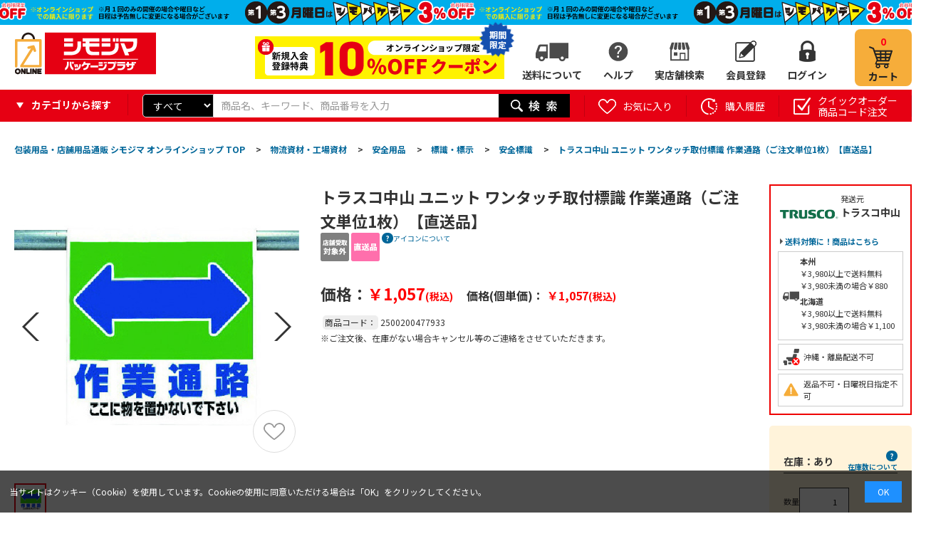

--- FILE ---
content_type: text/html; charset=utf-8
request_url: https://shimojima.jp/shop/g/g2500200477933/
body_size: 27457
content:
<!DOCTYPE HTML PUBLIC "-//W3C//DTD HTML 4.01 Transitional//EN"
    "https://www.w3.org/TR/html4/loose.dtd">
<html lang="ja" >
<head>
<meta http-equiv="Content-Type" content="text/html; charset=UTF-8">
<title>トラスコ中山 ユニット ワンタッチ取付標識 作業通路（ご注文単位1枚）【直送品】 包装用品・店舗用品の業務用通販 シモジマ公式</title>
<link rel="canonical" href="https://shimojima.jp/shop/g/g2500200477933/">
<meta name="description" content="トラスコ中山 ユニット ワンタッチ取付標識 作業通路（ご注文単位1枚）【直送品】シモジマ公式通販サイト | 包装用品、ラッピング用品、テイクアウト用品、ネット通販資材などで商売繁盛を支援します！カフェ、飲食店、アパレルなどの事業者様はもちろん、個人のお客様にも大人気です。">
<meta name="keywords" content="2500200477933,トラスコ中山 ユニット ワンタッチ取付標識 作業通路（ご注文単位1枚）【直送品】包装用品,店舗用品,ラッピング,梱包資材,事務用品,紙袋,ポリ袋,リボン,箱,シール">










	
		
				<!-- 本番共通ヘッドテンプレート-->
<!-- Page hiding snippet (recommended) -->
<style>.async-hide { opacity: 0 !important} </style>
<script>(function(a,s,y,n,c,h,i,d,e){s.className+=' '+y;h.start=1*new Date;
h.end=i=function(){s.className=s.className.replace(RegExp(' ?'+y),'')};
(a[n]=a[n]||[]).hide=h;setTimeout(function(){i();h.end=null},c);h.timeout=c;
})(window,document.documentElement,'async-hide','dataLayer',4000,
{'GTM-K8HBQNB':true});</script>
<!-- /Page hiding snippet (recommended) -->

<!-- Google Tag Manager -->
<script>(function(w,d,s,l,i){w[l]=w[l]||[];w[l].push({'gtm.start':
new Date().getTime(),event:'gtm.js'});var f=d.getElementsByTagName(s)[0],
j=d.createElement(s),dl=l!='dataLayer'?'&l='+l:'';j.async=true;j.src=
'https://www.googletagmanager.com/gtm.js?id='+i+dl;f.parentNode.insertBefore(j,f);
})(window,document,'script','dataLayer','GTM-K8HBQNB');</script>
<!-- End Google Tag Manager -->

<!-- Global site tag (gtag.js) - Google Analytics -->
<script async src="https://www.googletagmanager.com/gtag/js?id=G-7S9HKLRX05"></script>
<script>
  const tracking_code = "G-7S9HKLRX05";
  window.dataLayer = window.dataLayer || [];
  function gtag(){dataLayer.push(arguments);}
  gtag('js', new Date());
  gtag('config', tracking_code);
</script>

<meta http-equiv="content-script-type" content="text/javascript">
<link rel="stylesheet" type="text/css" href="/css/style.css" media="all">
<link rel="stylesheet" type="text/css" href="/css/display_switch.css" />
<link rel="stylesheet" type="text/css" href="/css/store_search.css" />
<link rel="stylesheet" type="text/css" href="/css/enquete.css" />
<link rel="stylesheet" type="text/css" href="/css/category_header.css" />
<link rel="stylesheet" type="text/css" href="/css/gyoshu.css" />
<link rel="stylesheet" type="text/css" href="/css/rank_ico.css" />
<link rel="stylesheet" href="https://ajax.googleapis.com/ajax/libs/jqueryui/1.12.1/themes/ui-lightness/jquery-ui.min.css">
<link rel="stylesheet" type="text/css" href="https://show.revico.jp/css/star.css" />
<link rel="stylesheet" type="text/css" href="/css/recommend_slickslider.css" />
<link rel="stylesheet" type="text/css" href="/css/slick.css" />

<link rel="stylesheet" type="text/css" href="/css/zzz_pc_glovalnav-category.css" />
<link rel="stylesheet" type="text/css" href="/css/zzz_pc_search-window.css" />
<link rel="stylesheet" type="text/css" href="/css/zzz_pc_top-leftnav.css" />


<script src="https://ajax.googleapis.com/ajax/libs/jquery/3.7.1/jquery.min.js"></script>
<script src="https://ajax.googleapis.com/ajax/libs/jqueryui/1.12.1/jquery-ui.min.js"></script>

<script language="JavaScript" type="text/javascript" src="/lib/jquery.balloon.js"></script>
<script language="JavaScript" type="text/javascript" src="/lib/goods/jquery.tile.min.js"></script>
<script language="JavaScript" type="text/javascript" src="/js/common.js"></script>
<script language="JavaScript" type="text/javascript" src="/lib/jquery.bxslider.min.js"></script>
<script language="JavaScript" type="text/javascript" src="/lib/slick.min.js"></script>
<script language="JavaScript" type="text/javascript" src="/js/user.js"></script>
<script language="JavaScript" type="text/javascript" src="/js/goods_cartlist.js"></script>
<script language="JavaScript" type="text/javascript" src="/lib/jquery.mCustomScrollbar.min.js"></script>
<script language="JavaScript" type="text/javascript" src="/js/slick_recommend.js"></script>
<script src="https://cdnjs.cloudflare.com/ajax/libs/jquery-cookie/1.4.1/jquery.cookie.min.js"></script>

<link rel="SHORTCUT ICON" href="../../favicon.ico">
<link rel="stylesheet" type="text/css" href="/css/zzz_pc_result_gazou.css" />
<link rel="stylesheet" type="text/css" href="/css/zzz_pc_result_list.css" />
<link rel="stylesheet" type="text/css" href="/css/zzz_pc_result0.css" />
<link rel="stylesheet" type="text/css" href="/css/zzz_pc_ranking_list.css" />
<link rel="stylesheet" type="text/css" href="/css/zzz_pc_ranking_gazou.css" />

<script language="JavaScript" type="text/javascript" src="/js/zzz_pc_glovalnav-category.js"></script>
<script src="/js/zzz_pc_result_slick.js"></script>
<meta name="msapplication-TileColor" content="#e60012">
<meta name="msapplication-TileImage" content="/mstile.png">
<link rel="shortcut icon" href="/favicon_202306.ico">
<link rel=”icon” href=“/favicon_202306.ico”>
<link rel="apple-touch-icon" sizes="180x180" href="/apple-touch-icon.png">

<link rel="preconnect" href="https://fonts.googleapis.com">
<link rel="preconnect" href="https://fonts.gstatic.com" crossorigin>
<link href="https://fonts.googleapis.com/css2?family=Noto+Sans+JP:wght@100..900&display=swap" rel="stylesheet">
<!-- etm meta -->
<meta property="etm:device" content="desktop" />
<meta property="etm:page_type" content="goods" />
<meta property="etm:cart_item" content="[]" />
<meta property="etm:attr" content="" />
<meta property="etm:goods_detail" content="{&quot;goods&quot;:&quot;2500200477933&quot;,&quot;category&quot;:&quot;20101503&quot;,&quot;name&quot;:&quot;トラスコ中山 ユニット ワンタッチ取付標識 作業通路（ご注文単位1枚）【直送品】&quot;,&quot;variation_name1&quot;:&quot;&quot;,&quot;variation_name2&quot;:&quot;&quot;,&quot;item_code&quot;:&quot;4571181440825&quot;,&quot;backorder_fg&quot;:&quot;0&quot;,&quot;s_dt&quot;:&quot;&quot;,&quot;f_dt&quot;:&quot;&quot;,&quot;release_dt&quot;:&quot;&quot;,&quot;regular&quot;:&quot;0&quot;,&quot;set_fg&quot;:&quot;0&quot;,&quot;stock_status&quot;:&quot;1&quot;,&quot;price&quot;:&quot;1057&quot;,&quot;sale_fg&quot;:&quot;false&quot;,&quot;brand&quot;:&quot;&quot;}" />
<meta property="etm:goods_keyword" content="[]" />
<meta property="etm:goods_event" content="[]" />
<meta property="etm:goods_genre" content="[{&quot;genre&quot;:&quot;301436&quot;,&quot;name&quot;:&quot;【直送品】トラスコ中山&quot;,&quot;goods&quot;:&quot;2500200477933&quot;}]" />

		
	

<script type="text/javascript" src="/js/goods_ajax_cart.js"></script>
<script type="text/javascript" src="/js/goods_ajax_bookmark.js"></script>
<script type="text/javascript" src="/js/goods_ajax_quickview.js"></script>
<link rel="stylesheet" type="text/css" href="/css/core.css">
<link rel="stylesheet" type="text/css" href="/css/skin.css">



<script language="JavaScript" type="text/javascript" src="/js/zeta_search.js"></script>
</head>
<body

		

>
<!-- Googleタグマネージャーテンプレート BODYタグパラメータから移設 -->
<!-- Google Tag Manager (noscript) -->
<noscript><iframe src="https://www.googletagmanager.com/ns.html?id=GTM-K8HBQNB"
height="0" width="0" style="display:none;visibility:hidden"></iframe></noscript>
<!-- End Google Tag Manager (noscript) -->
<!-- Googleタグマネージャーテンプレートここまで -->



<div id="fb-root"></div>
<script>(function(d, s, id) {
  var js, fjs = d.getElementsByTagName(s)[0];
  if (d.getElementById(id)) return;
  js = d.createElement(s); js.id = id;
  js.src = "//connect.facebook.net/ja_JP/sdk.js#xfbml=1&version=v2.3";
  fjs.parentNode.insertBefore(js, fjs);
}(document, 'script', 'facebook-jssdk'));
</script>

<div class="wrapper_">
	<!-- ヘッダーインフォ -->
<div id="header_info">
	<p>会員様限定 5,400円(税込)以上お買い上げで送料無料！</p>
</div>
<!-- ヘッダーインフォここまで -->

<!-- Cookie使用同意のバナー -->
<div class="cookie-consent">
	<div class="cookie-text">当サイトはクッキー（Cookie）を使用しています。Cookieの使用に同意いただける場合は「OK」をクリックしてください。</div>
	<div class="cookie-agree">OK</div>
</div>
<script type='text/javascript'>
	(function() {
		var expire = '3652'; // 有効期限(日)
		var storageKey = 'popupFlag';
		var cookieKey = 'CookieAgreement';
		var cc = document.querySelector('.cookie-consent');
		var ca = document.querySelector('.cookie-agree');
		var cookieValue = getCookie(cookieKey);
		var storageValue = null;
		if (localStorage.getItem(storageKey) != null) {
			var storage = localStorage.getItem(storageKey);
			var storageData = JSON.parse(storage);
			storageValue = storageData['value'];
		}
		// ローカルストレージとcookieの値調整
		if (cookieValue != null) {
			if (cookieValue == 'false') {
				if (storageValue == 'false') { setLocalStorage('popupFlag', 'true', expire); }
			} else {
				if (storageValue == 'true') { setLocalStorage('popupFlag', 'false', expire); }
			}
		}
		// バナー表示制御
		if (storageValue != null) {
			if (storageValue == 'true') {
				popup();
			} else {
				var current = new Date();
				if (current.getTime() > data['expire']) {
					// 有効期限切れ
					setLocalStorage('popupFlag', 'true', expire);
					popup();
				}
			}
		} else {
			// バナー表示(初回)
			setLocalStorage('popupFlag', 'true', expire);
			setCookie('CookieAgreement', 'false', expire);
			popup();
		}
		// OKボタン押下
		ca.addEventListener('click', () => {
			cc.classList.add('cc-hide1');
			setLocalStorage('popupFlag', 'false', expire);
			setCookie('CookieAgreement', 'true', expire);
		});
		// Cookie値取得
//		function getCookie(key) {
//			var value = document.cookie.match(
//				new RegExp(key+'\=([^\;]*)\;*')
//			)[1];
//			return value;
//		}
		function getCookie(name) {
			let  matches = document.cookie.match(new RegExp(
				"(?:^|; )" + name.replace(/([\.$?*|{}\(\)\[\]\\\/\+^])/g, '\\$1') + "=([^;]*)"
			));
			return matches ? decodeURIComponent(matches[1]) : null;
		}
		// Cookie更新処理
		function setCookie(key, value, expire) {
			var date = new Date();
			date.setTime(date.getTime() + expire * 24 * 3600 * 1000); // 有効期限を設定
			var expires = "; expires=" + date.toUTCString();
			var key = key + "=" + value;
			document.cookie = key + expires + "; path=/shop";
		}
		// ローカルストレージ更新処理
		function setLocalStorage(key, value, expire) {
			var current = new Date();
			expire = current.getTime() + expire * 24 * 3600 * 1000; // 有効期限を設定
			var item = {
				value: value,
				expire: expire
			};
			localStorage.setItem(key, JSON.stringify(item));
		}
		// バナー表示処理
		function popup() {
			cc.classList.add('is-show');
		}
	}());
</script>
<style>
	.cookie-consent {
		display: flex;
		justify-content: space-between;
		align-items: center;
		position: fixed;
		bottom: 0;
		width: 100%;
		font-size: 12px;
		color: #fff;
		background: rgba(0,0,0,.7);
		padding: 1.2em;
		box-sizing: border-box;
		visibility: hidden;
		z-index: 1;
	}
	.cookie-consent.is-show {
		visibility: visible;
	}
	.cookie-consent a {
		color: #fff !important;
	}
	.cookie-agree {
		color: #fff;
		background: dodgerblue;
		padding: .5em 1.5em;
	}
	.cookie-agree:hover {
		cursor: pointer;
	}
	.cc-hide1 {
		display: none;
	}
	@keyframes hide {
		from {
			opacity: 1;
		}
		to {
			opacity: 0;
			visibility: hidden;
		}
	}
	/* メディアクエリ */
	@media screen and (max-width: 600px) {
		.cookie-consent {
			flex-direction: column;
		}
		.cookie-text {
			margin-bottom: 1em;
		}
	}
</style>

	
	
		
				<!-- 共通ヘッダー -->
<div id="header">
	<div class="header_inner_">
		<div class="left_column_">
			<p id="sitelogo"><a href="https://shimojima.jp/shop/default.aspx"><img alt="シモジマオンラインショップ_ロゴ" src="//d2n1yksyrui2ua.cloudfront.net/img/usr/common/sitelogo.png"></a></p>
		</div>
		<div class="right_column_">
			<div class="off20"><a href="/shop/pages/info.aspx"><img src="/img/top/btn_w_shinki10coupon.png"></a><span class="_moji">期間<br>限定</span><span><img src="/img/top/btn_w_shinki20coupon_icon.png"></span></div>
			<!--<a class="hajime_shi" href="/shop/pages/info.aspx"><img src="/img/top/btn_w_shimojima.png" alt="はじめまして、シモジマです。"></a>
			<a class="hajime_shi" href="/shop/pages/mailmagazine_coupon.aspx"><img src="/img/top/btn_w_mail.png" alt="お得なクーポンを受け取ろう"></a>-->
			<ul id="hnav_customer">
				<!--<li class="zaiko_"><a href="/shop/pages/guide.aspx#sec_19">在庫について</a></li>-->
				<li class="shippingfee_"><a href="/shop/pages/shipping_fee.aspx">送料について</a></li>
				<li class="help_">
					<a href="#">ヘルプ</a>
					<ul class="hover_text_ bottom_">
						<li><span><img src="/img/usr/common/ico_help_li.png"></span>ヘルプ</li>
						<li><a href="/shop/pages/guide.aspx"><span><img src="/img/usr/common/ico_help_li_guide.png"></span>ご利用案内</a></li>
						<li><a href="/shop/pages/aichatbot.aspx" target="_blank"><span><img src="/img/usr/common/ico_help_li_aichat.png"></span>AIチャットに質問</a></li>
						<li><a href="/shop/contact/contact.aspx"><span><img src="/img/usr/common/ico_help_li_form.png"></span>お問い合わせフォーム</a></li>
						<li><a href="/shop/pages/faq.aspx"><span><img src="/img/usr/common/ico_help_li_faq.png"></span>よくあるご質問</a></li>
						<li><a href="/shop/pages/guide.aspx#sec_19"><span><img src="/img/usr/common/ico_help_li_zaiko.png"></span>在庫について</a></li>
					</ul>
				</li>
				<li class="store_"><a href="/shop/pages/storesearch.aspx">実店舗検索</a></li>
				<li class="member_"><a href="/shop/customer/authmail.aspx">会員登録</a></li>
				<li class="login_"><a href="/shop/customer/menu.aspx">ログイン</a></li>
			</ul>
			<p id="hnav_cart">
				<a href="/shop/cart/cart.aspx">
					<span id="jscart_replace_"></span>
					<span>カート</span>
				</a>
			</p>
		</div>
	</div>
</div>
<!-- 共通ヘッダーここまで -->
				
					<div id="header_search">
  <div class="header_inner_">
  <div class="category_search">
	<p><span>カテゴリから探す</span></p>
	<div class="header_category_hover">
		<div class="category_search_hover_ category_hover ct1">
			<ul>
	      		<li data-category-tree="1" data-category="01" data-category-name="紙袋" category-id="01" data_category_cnt="" style="width: 285px">
	<a href="/shop/c/c01/">紙袋(2,776)</a>
</li>
<li data-category-tree="1" data-category="03" data-category-name="箱（ギフトボックス）" category-id="03" data_category_cnt="" style="width: 285px">
	<a href="/shop/c/c03/">箱（ギフトボックス）(5,412)</a>
</li>
<li data-category-tree="1" data-category="09" data-category-name="ラッピング用品" category-id="09" data_category_cnt="" style="width: 285px">
	<a href="/shop/c/c09/">ラッピング用品(34,168)</a>
</li>
<li data-category-tree="1" data-category="04" data-category-name="ポリ袋" category-id="04" data_category_cnt="" style="width: 285px">
	<a href="/shop/c/c04/">ポリ袋(18,461)</a>
</li>
<li data-category-tree="1" data-category="05" data-category-name="OPP袋（透明袋）" category-id="05" data_category_cnt="" style="width: 285px">
	<a href="/shop/c/c05/">OPP袋（透明袋）(1,806)</a>
</li>
<li data-category-tree="1" data-category="11" data-category-name="食品容器・食品包装資材" category-id="11" data_category_cnt="" style="width: 285px">
	<a href="/shop/c/c11/">食品容器・食品包装資材(54,052)</a>
</li>
<li data-category-tree="1" data-category="12" data-category-name="キッチン用品・厨房用品" category-id="12" data_category_cnt="" style="width: 285px">
	<a href="/shop/c/c12/">キッチン用品・厨房用品(213,130)</a>
</li>
<li data-category-tree="1" data-category="13" data-category-name="衛生用品・清掃用品" category-id="13" data_category_cnt="" style="width: 285px">
	<a href="/shop/c/c13/">衛生用品・清掃用品(63,798)</a>
</li>
<li data-category-tree="1" data-category="25" data-category-name="業務用食品・ギフト" category-id="25" data_category_cnt="" style="width: 285px">
	<a href="/shop/c/c25/">業務用食品・ギフト(16,736)</a>
</li>
<li data-category-tree="1" data-category="16" data-category-name="店舗用品" category-id="16" data_category_cnt="" style="width: 285px">
	<a href="/shop/c/c16/">店舗用品(106,540)</a>
</li>
<li data-category-tree="1" data-category="35" data-category-name="文房具・事務用品" category-id="35" data_category_cnt="" style="width: 285px">
	<a href="/shop/c/c35/">文房具・事務用品(159,803)</a>
</li>
<li data-category-tree="1" data-category="33" data-category-name="パソコン・OA用品" category-id="33" data_category_cnt="" style="width: 285px">
	<a href="/shop/c/c33/">パソコン・OA用品(35,340)</a>
</li>
<li data-category-tree="1" data-category="17" data-category-name="イベント用品" category-id="17" data_category_cnt="" style="width: 285px">
	<a href="/shop/c/c17/">イベント用品(3,918)</a>
</li>
<li data-category-tree="1" data-category="28" data-category-name="手芸用品" category-id="28" data_category_cnt="" style="width: 285px">
	<a href="/shop/c/c28/">手芸用品(23,205)</a>
</li>
<li data-category-tree="1" data-category="27" data-category-name="フラワーアレンジメント資材・フラワーベース" category-id="27" data_category_cnt="" style="width: 285px">
	<a href="/shop/c/c27/">フラワーアレンジメント資材・フラワーベース(17,681)</a>
</li>
<li data-category-tree="1" data-category="22" data-category-name="農業資材・園芸用品" category-id="22" data_category_cnt="" style="width: 285px">
	<a href="/shop/c/c22/">農業資材・園芸用品(9,631)</a>
</li>
<li data-category-tree="1" data-category="07" data-category-name="梱包資材" category-id="07" data_category_cnt="" style="width: 285px">
	<a href="/shop/c/c07/">梱包資材(16,045)</a>
</li>
<li data-category-tree="1" data-category="20" data-category-name="物流資材・工場資材" category-id="20" data_category_cnt="" style="width: 285px">
	<a href="/shop/c/c20/">物流資材・工場資材(571,124)</a>
</li>
<li data-category-tree="1" data-category="23" data-category-name="作業服・ワークウェア・安全靴" category-id="23" data_category_cnt="" style="width: 285px">
	<a href="/shop/c/c23/">作業服・ワークウェア・安全靴(102,463)</a>
</li>
<li data-category-tree="1" data-category="24" data-category-name="医療・介護用品" category-id="24" data_category_cnt="" style="width: 285px">
	<a href="/shop/c/c24/">医療・介護用品(57,235)</a>
</li>
<li data-category-tree="1" data-category="26" data-category-name="家電・店舗設備" category-id="26" data_category_cnt="" style="width: 285px">
	<a href="/shop/c/c26/">家電・店舗設備(16,215)</a>
</li>
<li data-category-tree="1" data-category="34" data-category-name="生活用品・日用雑貨" category-id="34" data_category_cnt="" style="width: 285px">
	<a href="/shop/c/c34/">生活用品・日用雑貨(26,160)</a>
</li>
<li data-category-tree="1" data-category="36" data-category-name="研究開発用品・クリーンルーム用品" category-id="36" data_category_cnt="" style="width: 285px">
	<a href="/shop/c/c36/">研究開発用品・クリーンルーム用品(32,920)</a>
</li>
<li data-category-tree="1" data-category="30" data-category-name="シモラボ〈特注品〉" category-id="30" data_category_cnt="" style="width: 285px">
	<a href="/shop/c/c30/">シモラボ〈特注品〉(2,862)</a>
</li>
<li data-category-tree="1" data-category="31" data-category-name="シモラボ オフィス" category-id="31" data_category_cnt="" style="width: 285px">
	<a href="/shop/c/c31/">シモラボ オフィス(1,884)</a>
</li>

	      	</ul>
	    </div>
	</div>
  </div>
    <div id="header_search_box">
      <form name="frmSearch" method="get" action="/shop/goods/search.aspx">
        <input type="hidden" value="x" name="search">
        	<div class="search_cateselect">
        		<select name="category"><option value="">すべて</option><option value="01">紙袋</option><option value="03">箱（ギフトボックス）</option><option value="09">ラッピング用品</option><option value="04">ポリ袋</option><option value="05">OPP袋（透明袋）</option><option value="11">食品容器・食品包装資材</option><option value="12">キッチン用品・厨房用品</option><option value="13">衛生用品・清掃用品</option><option value="25">業務用食品・ギフト</option><option value="16">店舗用品</option><option value="35">文房具・事務用品</option><option value="33">パソコン・OA用品</option><option value="17">イベント用品</option><option value="28">手芸用品</option><option value="27">フラワーアレンジメント資材・フラワーベース</option><option value="22">農業資材・園芸用品</option><option value="07">梱包資材</option><option value="20">物流資材・工場資材</option><option value="23">作業服・ワークウェア・安全靴</option><option value="24">医療・介護用品</option><option value="26">家電・店舗設備</option><option value="34">生活用品・日用雑貨</option><option value="36">研究開発用品・クリーンルーム用品</option><option value="30">シモラボ〈特注品〉</option><option value="31">シモラボ オフィス</option></select>
        	</div>
        <input type="text" size="8" tabindex="1" id="keyword" placeholder="商品名、キーワード、商品番号を入力" class="keyword_ withSuggestSearch_ search_query suggest_query" name="keyword" data-suggest-submit="on" autocomplete="off" composition="composition">
        <button id="header_kw_delete" disabled="">×</button>
        <input type="image" tabindex="1" name="image" alt="検索" src="//d2n1yksyrui2ua.cloudfront.net/img/usr/common/go.png" class="search_submit">
      </form>
    </div>
	
    <ul id="header_search_nav">
      <li>
        <a href="/shop/customer/bookmark.aspx" class="bookmark_"><span>お気に入り</span></a>
        <p class="hover_text_ top_">登録したお気に入りリストから購入できます</p>
      </li>
      <li>
        <a href="/shop/customer/history.aspx" class="purchase_history_"><span>購入履歴</span></a>
        <p class="hover_text_ top_">購入した履歴から購入できます</p>
      </li>
      <li>
        <a href="/shop/quickorder/quickorder.aspx" class="quickorder_"><span>クイックオーダー<br>商品コード注文</span></a>
        <p class="hover_text_ top_">商品コードからまとめて商品を<br>注文することができます</p>
      </li>
    </ul>

  </div>
</div>

				
		
	
	
<div class="container_">
	<div class="contents_">
		
			<div class="leftmenuframe_">
				<div class="leftmenuframeshadow_">
					<div id="block_of_categorytree">
	<div class="sidebox_area_top">
		<div class="sidebox_ sidebox_cate" id="sidebox_category">
			
			
					<!-- 左メニュー・カテゴリツリー上部 -->
<h2>カテゴリから探す</h2>
<ul class="category_tree_ category_search _side">
	<li class="category_tree1_ haveimg_" data-category="01" data-category-name="紙袋">
		<a href="https://shimojima.jp/shop/c/c01/" class="category_search_head"><span class="img_"><img src="//d2n1yksyrui2ua.cloudfront.net/img/category/3/cate_01.png" alt="紙袋"></span><span>紙袋</span></a>
	</li>
	<li class="category_tree1_ haveimg_" data-category="03" data-category-name="箱(ギフトボックス）">
		<a href="https://shimojima.jp/shop/c/c03/" class="category_search_head"><span class="img_"><img src="//d2n1yksyrui2ua.cloudfront.net/img/category/3/cate_03.png" alt="箱(ギフトボックス）"></span><span>箱（ギフトボックス）</span></a>
	</li>
	<li class="category_tree1_ haveimg_" data-category="09" data-category-name="ラッピング用品">
		<a href="https://shimojima.jp/shop/c/c09/" class="category_search_head"><span class="img_"><img src="//d2n1yksyrui2ua.cloudfront.net/img/category/3/cate_10.png" alt="ラッピング用品"></span><span>ラッピング用品</span></a>
	</li>
	<li class="category_tree1_ haveimg_" data-category="04" data-category-name="ポリ袋">
		<a href="https://shimojima.jp/shop/c/c04/" class="category_search_head"><span class="img_"><img src="//d2n1yksyrui2ua.cloudfront.net/img/category/3/cate_04.png" alt="ポリ袋"></span><span>ポリ袋</span></a>
	</li>
	<li class="category_tree1_ haveimg_" data-category="05" data-category-name="OPP袋">
		<a href="https://shimojima.jp/shop/c/c05/" class="category_search_head"><span class="img_"><img src="//d2n1yksyrui2ua.cloudfront.net/img/category/3/cate_06.png" alt="OPP袋"></span><span>OPP袋（透明袋）</span></a>
	</li>
	<li class="category_tree1_ haveimg_" data-category="11" data-category-name="食品容器・食品包装資材">
		<a href="https://shimojima.jp/shop/c/c11/" class="category_search_head"><span class="img_"><img src="//d2n1yksyrui2ua.cloudfront.net/img/category/3/cate_11.png" alt="食品容器・食品包装資材"></span><span>食品容器・食品包装資材</span></a>
	</li>
	<li class="category_tree1_ haveimg_" data-category="12" data-category-name="キッチン用品・厨房用品">
		<a href="https://shimojima.jp/shop/c/c12/" class="category_search_head"><span class="img_"><img src="//d2n1yksyrui2ua.cloudfront.net/img/category/3/cate_12.png" alt="キッチン用品・厨房用品"></span><span>キッチン用品・厨房用品</span></a>
	</li>
	<li class="category_tree1_ haveimg_" data-category="13" data-category-name="衛生用品・清掃用品">
		<a href="https://shimojima.jp/shop/c/c13/" class="category_search_head"><span class="img_"><img src="//d2n1yksyrui2ua.cloudfront.net/img/category/3/cate_14.png" alt="衛生用品・清掃用品"></span><span>衛生用品・清掃用品</span></a>
	</li>
	<li class="category_tree1_ haveimg_" data-category="25" data-category-name="業務用食品・ギフト">
		<a href="https://shimojima.jp/shop/c/c25/" class="category_search_head"><span class="img_"><img src="//d2n1yksyrui2ua.cloudfront.net/img/category/3/cate_23.png" alt="業務用食品・ギフト"></span><span>業務用食品・ギフト</span></a>
	</li>
	<li class="category_tree1_ haveimg_" data-category="16" data-category-name="店舗用品">
		<a href="https://shimojima.jp/shop/c/c16/" class="category_search_head"><span class="img_"><img src="//d2n1yksyrui2ua.cloudfront.net/img/category/3/cate_16.png" alt="店舗用品"></span><span>店舗用品</span></a>
	</li>
	<li class="category_tree1_ haveimg_" data-category="35" data-category-name="文房具・事務用品">
		<a href="https://shimojima.jp/shop/c/c35/" class="category_search_head"><span class="img_"><img src="//d2n1yksyrui2ua.cloudfront.net/img/category/3/cate_18.png" alt="文房具・事務用品"></span><span>文房具・事務用品</span></a>
	</li>
	<li class="category_tree1_ haveimg_" data-category="33" data-category-name="パソコン・OA用品">
		<a href="https://shimojima.jp/shop/c/c33/" class="category_search_head"><span class="img_"><img src="//d2n1yksyrui2ua.cloudfront.net/img/category/3/cate_29.png" alt="パソコン・OA用品"></span><span>パソコン・OA用品</span></a>
	</li>
	<li class="category_tree1_ haveimg_" data-category="17" data-category-name="イベント用品">
		<a href="https://shimojima.jp/shop/c/c17/" class="category_search_head"><span class="img_"><img src="//d2n1yksyrui2ua.cloudfront.net/img/category/3/cate_17.png" alt="イベント用品"></span><span>イベント用品</span></a>
	</li>
	<li class="category_tree1_ haveimg_" data-category="28" data-category-name="手芸用品">
		<a href="https://shimojima.jp/shop/c/c28/" class="category_search_head"><span class="img_"><img src="//d2n1yksyrui2ua.cloudfront.net/img/category/3/cate_28.png" alt="手芸用品"></span><span>手芸用品</span></a>
	</li>
	<li class="category_tree1_ haveimg_" data-category="27" data-category-name="フラワーアレンジメント資材・フラワーベース">
		<a href="https://shimojima.jp/shop/c/c27/" class="category_search_head"><span class="img_"><img src="//d2n1yksyrui2ua.cloudfront.net/img/category/3/cate_27.png" alt="フラワーアレンジメント資材・フラワーベース"></span><span>フラワーアレンジメント資材・フラワーベース</span></a>
	</li>
	<li class="category_tree1_ haveimg_" data-category="22" data-category-name="農業資材・園芸用品">
		<a href="https://shimojima.jp/shop/c/c22/" class="category_search_head"><span class="img_"><img src="//d2n1yksyrui2ua.cloudfront.net/img/category/3/cate_20.png" alt="農業資材・園芸用品"></span><span>農業資材・園芸用品</span></a>
	</li>
	<li class="category_tree1_ haveimg_" data-category="07" data-category-name="梱包資材">
		<a href="https://shimojima.jp/shop/c/c07/" class="category_search_head"><span class="img_"><img src="//d2n1yksyrui2ua.cloudfront.net/img/category/3/cate_08.png" alt="梱包資材"></span><span>梱包資材</span></a>
	</li>
	<li class="category_tree1_ haveimg_" data-category="20" data-category-name="物流資材・工場資材">
		<a href="https://shimojima.jp/shop/c/c20/" class="category_search_head"><span class="img_"><img src="//d2n1yksyrui2ua.cloudfront.net/img/category/3/cate_19.png" alt="物流資材・工場資材"></span><span>物流資材・工場資材</span></a>
	</li>
	<li class="category_tree1_ haveimg_" data-category="23" data-category-name="作業服・ワークウェア・安全靴">
		<a href="https://shimojima.jp/shop/c/c23/" class="category_search_head"><span class="img_"><img src="//d2n1yksyrui2ua.cloudfront.net/img/category/3/cate_21.png" alt="作業服・ワークウェア・安全靴"></span><span>作業服・ワークウェア・安全靴</span></a>
	</li>
	<li class="category_tree1_ haveimg_" data-category="24" data-category-name="医療用品・介護用品">
		<a href="https://shimojima.jp/shop/c/c24/" class="category_search_head"><span class="img_"><img src="//d2n1yksyrui2ua.cloudfront.net/img/category/3/cate_22.png" alt="医療用品・介護用品"></span><span>医療用品・介護用品</span></a>
	</li>
	<li class="category_tree1_ haveimg_" data-category="26" data-category-name="家電・店舗設備">
		<a href="https://shimojima.jp/shop/c/c26/" class="category_search_head"><span class="img_"><img src="//d2n1yksyrui2ua.cloudfront.net/img/category/3/cate_24.png" alt="家電・店舗設備"></span><span>家電・店舗設備</span></a>
	</li>
	<li class="category_tree1_ haveimg_" data-category="34" data-category-name="生活用品・日用雑貨">
		<a href="https://shimojima.jp/shop/c/c34/" class="category_search_head"><span class="img_"><img src="//d2n1yksyrui2ua.cloudfront.net/img/category/3/cate_30.png" alt="生活用品・日用雑貨"></span><span>生活用品・日用雑貨</span></a>
	</li>
	<li class="category_tree1_ haveimg_" data-category="36" data-category-name="研究開発用品・クリーンルーム用品">
		<a href="https://shimojima.jp/shop/c/c36/" class="category_search_head"><span class="img_"><img src="//d2n1yksyrui2ua.cloudfront.net/img/category/3/cate_31.png" alt="研究開発用品・クリーンルーム用品"></span><span>研究開発用品・クリーンルーム用品</span></a>
	</li>
</ul>
<div id="block_of_leftmenu_bottom">
	<h2>開催中・近日開催セール</h2>
	<ul class="banner_">
		<!--<li><a href="/shop/r/r68/"><img src="/img/top/side_bigsale.jpg" alt="ビッグセール"></a></li>-->
		<li><a href="/shop/r/r42/"><img src="/img/top/left_zaiko.jpg" alt="在庫一掃セール"></a></li>
	</ul>
	<h2>サービス案内</h2>
	<ul class="banner_">
		<li><a href="/shop/pages/collect_onlineorder.aspx"><img src="/img/top/left_pickupinstore.jpg" alt="店舗受け取りサービス"></a></li>
		<li><a href="/shop/pages/app.aspx"><img src="/img/top/left_app.jpg" alt="アプリのご紹介"></a></li>
		<li><a href="/shop/pages/shimolab.aspx"><img src="/img/top/left_shimolab.jpg" alt="オリジナル印刷"></a></li>
		<li><a href="/shop/pages/payment_np.aspx"><img src="/img/top/left_np.jpg" alt="NP掛け払い"></a></li>
		<li><a href="https://www.shimojima.co.jp/catalog.html" target="_blank"><img src="https://shimojima.jp/img/top/left_catalog.jpg" alt="WEBカタログ"></a></li>
		<li><a href="/shop/pages/wrapping_session.aspx"><img src="/img/top/left_wrappingseminar.jpg" alt="ラッピング講習会"></a></li>
		<li><a href="/shop/pages/shimojima_mall.aspx"><img src="/img/top/left_shimojimamall.jpg" alt="シモジマモール"></a></li>
		<li><a href="/shop/pages/mailmagazine_coupon.aspx"><img src="/img/top/left_mailcoupon.jpg" alt="お得なクーポンを受け取ろう"></a></li>
	</ul>
</div>
<!-- 左メニュー・カテゴリツリー上部ここまで -->
			
			
		</div>
	</div>
</div>
<div id="block_of_jscart">
<script type="text/javascript">
var crsirefo_jscart = "";
</script>


		<div id="jscart_replace_"></div>



</div>


					
				</div>
			</div>
		
		<link rel="stylesheet" type="text/css" href="/css/product-detail-add_pc.css" />
<link rel="stylesheet" type="text/css" href="/css/recommend_goods-compare.css" />

		<script type="text/javascript" src="/js/goods_detail_ajax_cart.js"></script>
<script type="text/javascript" src="/js/goods_zeta_same_facet.js"></script>

<input type="hidden" name="same_ajax" value="true">


<script type="text/javascript" src="/js/goods_ajax_bookmark.js"></script>

<div class="navitopicpath_">
<ul id="bread-crumb-list" itemscope itemtype="https://schema.org/BreadcrumbList">
<li itemscope itemtype="https://schema.org/ListItem" itemprop="itemListElement">
  <a href="https://shimojima.jp/shop/" itemprop="item" class="topicpath_home_">
    <span itemprop="name">包装用品・店舗用品通販 シモジマ オンラインショップ TOP</span>
  </a>
  <meta itemprop="position" content="1" />
</li>
<li itemscope itemtype="https://schema.org/ListItem" itemprop="itemListElement">
&gt;<a href="https://shimojima.jp/shop/c/c20/" itemprop="item"><span itemprop="name">物流資材・工場資材</span></a><meta itemprop="position" content="2" />
</li>
<li itemscope itemtype="https://schema.org/ListItem" itemprop="itemListElement">
&gt;<a href="https://shimojima.jp/shop/c/c2010/" itemprop="item"><span itemprop="name">安全用品</span></a><meta itemprop="position" content="3" />
</li>
<li itemscope itemtype="https://schema.org/ListItem" itemprop="itemListElement">
&gt;<a href="https://shimojima.jp/shop/c/c201015/" itemprop="item"><span itemprop="name">標識・標示</span></a><meta itemprop="position" content="4" />
</li>
<li itemscope itemtype="https://schema.org/ListItem" itemprop="itemListElement">
&gt;<a href="https://shimojima.jp/shop/c/c20101503/" itemprop="item"><span itemprop="name">安全標識</span></a><meta itemprop="position" content="5" />
</li>
<li itemscope itemtype="https://schema.org/ListItem" itemprop="itemListElement">
&gt;<a href="https://shimojima.jp/shop/g/g2500200477933/" itemprop="item"><span itemprop="name"><strong>トラスコ中山 ユニット ワンタッチ取付標識 作業通路（ご注文単位1枚）【直送品】</strong></span></a><meta itemprop="position" content="6" />
</li>

</ul>
<br>

</div><div class="clear_"></div>



<input type="hidden" value="" id="hidden_variation_group">
<input type="hidden" value="0" id="variation_design_type">
<input type="hidden" value="2500200477933" id="hidden_goods">
<input type="hidden" value="トラスコ中山 ユニット ワンタッチ取付標識 作業通路（ご注文単位1枚）【直送品】" id="hidden_goods_name">



<div class="goodsproductdetail_">
	<div class="goodsproductdetail_mainarea">
		<div class="left_column_">
			<div class="goodsimg_" id="gallery">
				<ul class="img_L_">
					<li><a href="https://shimojima.jp/img/goods/Z/2500200477933.jpg" rel="lightbox[group]"><img src="https://shimojima.jp/img/goods/Z/2500200477933.jpg" alt="トラスコ中山 ユニット ワンタッチ取付標識 作業通路（ご注文単位1枚）【直送品】"></a></li>
					
					
					
					
					
					
					
					
				</ul>
				
				<div class="btn_">
					<script type="text/javascript">var add_crsirefo = "a4743a52a39c479fc88bab5958308c29e5e3305fe95d65d191b64d776f05193b";</script>
					<div class="bookmark_ as_favorite_area"><div class="as_favorite" data-href="/shop/customer/bookmark.aspx?goods=2500200477933&amp;crsirefo_hidden=a4743a52a39c479fc88bab5958308c29e5e3305fe95d65d191b64d776f05193b">お気に入り</div></div>
				</div>
				
				<ul id="bx-pager">
						<li><a href=""><img src="https://shimojima.jp/img/goods/Z/2500200477933.jpg" alt="トラスコ中山 ユニット ワンタッチ取付標識 作業通路（ご注文単位1枚）【直送品】"></a></li>
					
					
					
					
					
					
					
					
				</ul>
				
			</div>
			
		</div>
		<div class="right_column_">
			
			<h1 class="goods_name_">トラスコ中山 ユニット ワンタッチ取付標識 作業通路（ご注文単位1枚）【直送品】</h1>
			<div class="revico-star-zone" data-revico-goods-id="2500200477933"></div>
			<div class="icon_">
				
				
				
				
				<img src="//d2n1yksyrui2ua.cloudfront.net/img/icon/icon_tenpouke1.png" alt="">
				<span class="icon1_"><img src="//d2n1yksyrui2ua.cloudfront.net/img/icon/00000018.png" alt="シモジマモール"></span>
				
				
				
				<span class="icon_setsumei"><a href="/shop/pages/guide.aspx#sec_44" target="_blank">アイコンについて</a></span>
				
			</div>
			
			<div class="spec_">
				
				<div class="detail_price_">
					
					
						<dl>
							<dd><p class="price_">価格：<span>￥1,057<small>(税込)</small></span></p></dd>
							
								<dd><p class="price_ unit_price_caption_">　価格(個単価)：<span> ￥1,057<small>(税込)</small></span></p></dd>
							
						</dl>
					
					
					
				</div>
				<div class="detail_code_">
					<div>
						<dl>
							<dt>商品コード：</dt>
							<dd>2500200477933</dd>
						</dl>
					</div>
					
					
					
				</div>
				
				
				<div class="detail_mall_stock_comment_">
					<p class="mall_stock_comment_msg_">※ご注文後、在庫がない場合キャンセル等のご連絡をさせていただきます。</p>
				</div>			
				
			</div>
			<div class="variationlist_">
				<input name="goods" type="hidden" value="2500200477933">
			</div>
			
			
			
			
			
			
			
			<div class="accessory_list_">
				<div id="zeta_same_facet">
				
				</div>
			</div>
		</div>
		
		<div class="detail_spec_">
			<h2>商品詳細</h2>
			<ul>
				
					
						<li class="spec_desc">
							<dl>
								<dt>商品説明</dt>
								<dd>●斬新でカラフルなピクトグラムを用いて内容表現しており、文字を読まなくても一目で感覚的に理解できる標識です。●単管、トラロープ、コーンバー等への着脱が簡単なマジックテープ式です。●ビニールターポリンを採用しているのでとても丈夫、折りたたみ自由で持ち運びも簡単に行えます。●工事現場での安全対策に。●表示内容：両矢印・作業通路ここに物を置かないで下さい●取付仕様：裏面マジックテープ式●縦(mm)：600●横(mm)：450●厚さ(mm)：0.35●片面表示●本体部:ビニールターポリン●面ファスナー部:ポリエステル(マジックテープ)</dd>
							</dl>
						</li>
					
				
				
				
				
				
				
				
				
				<li>
					<dl>
						<dt>サイズ</dt>
						<dd>●縦：６００ｍｍ●横：４５０ｍｍ●厚さ：０．３５ｍｍ</dd>
					</dl>
				</li>
				
				
				
				
				
				
				
				
				<li>
					<dl>
						<dt>小箱</dt>
						<dd>1個（1個）</dd>
					</dl>
				</li>
				
				
				
			</ul>
		</div>
	</div>
	<div class="cartarea">
		
			<div class="mall_shipping_source"><div class="from_name"><p class="img_"><img alt="【直送品】トラスコ中山" src="/img/genre/1/r301436.png"></p><div class="txt_"><span>発送元</span><p>トラスコ中山</p></div></div><a href="/shop/r/r301436/" class="all">送料対策に！商品はこちら</a><ul class="det"><li><span><img src="/img/usr/common/ico_shippingfee.png" alt="送料について"></span><dl><dt>本州</dt><dd>￥3,980以上で送料無料<br>￥3,980未満の場合￥880</dd><dt>北海道</dt><dd>￥3,980以上で送料無料<br>￥3,980未満の場合￥1,100</dd></dl></li><li><span><img src="/img/usr/common/non-delivery.png" alt="条件1"></span><p>沖縄・離島配送不可</p></li><li><span><img src="/img/usr/common/ico_attention.png" alt="条件2"></span><p>返品不可・日曜祝日指定不可</p></li></ul></div>
		
		
		<form name="frm" method="GET" action="/shop/cart/cart.aspx">
			<input type="hidden" value="0" id="hidden_qty">
			<input type="hidden" value="0" id="hidden_stock">
			<input type="hidden" value="2500200477933" name="goods">
			<div class="cartbox_">
				<div class="cart_frame_">
					
					<div class="cart_block_">
						<div class="detail_stock_">
							<dl>
								<dt>在庫：</dt>
								<dd>
								あり
								</dd>
							</dl>
							<a href="/shop/pages/guide.aspx#sec_21" target="_blank">在庫数について</a>
							<p>直送品は仕入先在庫により欠品・遅延する場合があります。?をクリックで詳細をご確認いただけます。</p>
							<p class="notice_">
	※表示されている在庫数は、店舗の在庫数とは異なりますので予めご了承下さい。<br>
	　取り扱いの無い店舗もございますので、事前に直接店舗へご確認ください。
</p>
						</div>
						<dl>
							<dt>数量</dt>
							<dd><input type="number" name="qty" value="1"></dd>
						</dl>
						<div class="btn_">
							
							
								
									<button type="submit" class="btn_cart_l_"><span>カートに入れる</span></button>
								
								
							
							
							
							<script type="text/javascript">
							var add_crsirefo = "a4743a52a39c479fc88bab5958308c29e5e3305fe95d65d191b64d776f05193b";
							</script>
							
							<ul class="option_buttons_">
							<li class="bookmark_"><div class="bookmark_button_" data-href="https://shimojima.jp/shop/customer/bookmark.aspx?goods=2500200477933&crsirefo_hidden=a4743a52a39c479fc88bab5958308c29e5e3305fe95d65d191b64d776f05193b"><span>お気に入り</span></div></li>
							<li class="contact_"><a href="/shop/contact/contact.aspx?goods=2500200477933"><span>お問い合わせ</span></a></li>
							<li class="over_stock"><a href="https://shimojima.jp/shop/pages/guide.aspx#sec_19" target="_brank">在庫以上の<br>ご注文について</a></li>
							</ul>
						</div>
					</div>
				</div>
				
				
					<ul class="social_button_">
						<li ></li>
						<li></li>
						<li></li>
					</ul>
				
			</div>
		</form>
	</div>
</div>




	
<div class="compare_goods"><!--全体を包むdiv-->
	<h2>安全標識の人気商品との比較</h2>
	<div class="compare_table"><!--テーブルみたいな見せ方の場所全体-->
		<div class="fixedTable"><!--固定する場所（項目部分とこのページの商品）-->
			<div class="wrap compare_label"><!--項目部分-->
				<div class="compare_goods_img"><!--画像外枠-->
					<div><!--画像-->
						<p></p>
					</div>
				</div>
				<div class="compare_goods_name"><!--商品名外枠-->
					<div><!--商品名-->
						<p>商品名</p>
					</div>
				</div>
				<div class="compare_goods_price"><!--価格外枠-->
					<div><!--価格-->
						<p>価格</p>
					</div>
				</div>
				<div class="compare_goods_size">
					<div>
						<p>サイズ</p>
					</div>
				</div>
				<div class="compare_goods_shipping">
					<div>
						<p>発送元</p>
					</div>
				</div>
				<div class="compare_goods_review"><!--レビュー外枠-->
					<div><!--レビュー-->
						<p>レビュー</p>
					</div>
				</div>
			</div>
			<div class="wrap basedgoods">
				<div class="compare_goods_img"><!--画像外枠-->
					<div><!--画像-->
						<p><img alt="トラスコ中山 ユニット ワンタッチ取付標識 作業通路（ご注文単位1枚）【直送品】" src="https://shimojima.jp/img/goods/Z/2500200477933.jpg"></p>
					</div>
				</div>
				<div class="compare_goods_name"><!--商品名外枠-->
					<div><!--商品名-->
						<p>トラスコ中山 ユニット ワンタッチ取付標識 作業通路（ご注文単位1枚）【直送品】</p>
					</div>
				</div>
				<div class="compare_goods_price"><!--価格外枠-->
					<div><!--価格-->
						
							<p class="price_">価格：<span>￥1,057<small>(税込)</small></span></p>
						
						
					</div>
				</div>
				<div class="compare_goods_size">
					<div>
						<p>●縦：６００ｍｍ●横：４５０ｍｍ●厚さ：０．３５ｍｍ</p>
					</div>
				</div>
				<div class="compare_goods_shipping">
					<div>
						<p>【直送品】トラスコ中山</p>
					</div>
				</div>
				<div class="compare_goods_review"><!--レビュー外枠-->
					<div><!--レビュー-->
						<p></p>
					</div>
				</div>
			</div>
		</div>
		<!--ここにレコメンドが入る-->
		<!--レコメンドはじまり-->
		<div id="block_of_item-recommend_table">
			<div id="slider_itemrecommend_table">
				<div id="itemRecommend_table">
					<div id="itemRecommendDetail_table">
						<div class="goods_Reco_table">
							<div class="StyleReco_Frame_table">
	<div class="StyleReco_Line_table">
<div class="wrap compareReco_Item_">
	<div class="compare_goods_img">
		<div>
			<p><a class="goods_name_" href="/shop/g/g2500100297570/" data-tracking-id="0001-3660c7fd" title="日本緑十字社 階段蹴込み板用標示ステッカー　矢印　STPS-8　青　100&#215;100mm　4枚組　エンビ　404108 1組（ご注文単位1組）【直送品】"><img alt="日本緑十字社 階段蹴込み板用標示ステッカー　矢印　STPS-8　青　100&#215;100mm　4枚組　エンビ　404108 1組（ご注文単位1組）【直送品】" src="https://shimojima.jp/img/goods/Z/2500100297570.jpg"></a></p>
		</div>
	</div>
	<div class="compare_goods_name">
		<div>
			<p><a class="goods_name_" href="/shop/g/g2500100297570/" title="日本緑十字社 階段蹴込み板用標示ステッカー　矢印　STPS-8　青　100&#215;100mm　4枚組　エンビ　404108 1組（ご注文単位1組）【直送品】">日本緑十字社 階段蹴込み板用標示ステッカー　矢印　STPS-8　青　100&#215;100mm　4枚組　エンビ　404108 1組（ご注文単位1組）【直送品】</a></p>
		</div>
	</div>
	<div class="compare_goods_price">
		<div>
			
				<p class="price_">価格：<span>￥658<small>(税込)</small></span></p>
			
			
		</div>
	</div>
	<div class="compare_goods_size">
		<div>
			<p></p>
		</div>
	</div>
	<div class="compare_goods_shipping">
		<div>
			<p>【直送品】アズワン</p>
		</div>
	</div>
	<div class="compare_goods_review">
		<div>
			<p></p>
		</div>
	</div>
</div>
<div class="wrap compareReco_Item_">
	<div class="compare_goods_img">
		<div>
			<p><a class="goods_name_" href="/shop/g/g2500100297587/" data-tracking-id="0002-aa1bea59" title="日本緑十字社 階段蹴込み板用標示ステッカー　矢印　STPS-9　赤　100&#215;100mm　4枚組　エンビ　404109 1組（ご注文単位1組）【直送品】"><img alt="日本緑十字社 階段蹴込み板用標示ステッカー　矢印　STPS-9　赤　100&#215;100mm　4枚組　エンビ　404109 1組（ご注文単位1組）【直送品】" src="https://shimojima.jp/img/goods/Z/2500100297587.jpg"></a></p>
		</div>
	</div>
	<div class="compare_goods_name">
		<div>
			<p><a class="goods_name_" href="/shop/g/g2500100297587/" title="日本緑十字社 階段蹴込み板用標示ステッカー　矢印　STPS-9　赤　100&#215;100mm　4枚組　エンビ　404109 1組（ご注文単位1組）【直送品】">日本緑十字社 階段蹴込み板用標示ステッカー　矢印　STPS-9　赤　100&#215;100mm　4枚組　エンビ　404109 1組（ご注文単位1組）【直送品】</a></p>
		</div>
	</div>
	<div class="compare_goods_price">
		<div>
			
				<p class="price_">価格：<span>￥658<small>(税込)</small></span></p>
			
			
		</div>
	</div>
	<div class="compare_goods_size">
		<div>
			<p></p>
		</div>
	</div>
	<div class="compare_goods_shipping">
		<div>
			<p>【直送品】アズワン</p>
		</div>
	</div>
	<div class="compare_goods_review">
		<div>
			<p></p>
		</div>
	</div>
</div>
<div class="wrap compareReco_Item_">
	<div class="compare_goods_img">
		<div>
			<p><a class="goods_name_" href="/shop/g/g2500200057043/" data-tracking-id="0003-31992f66" title="トラスコ中山 緑十字 レーザステッカー標識 レーザ-A(大) 50mm三角 10枚組 オレフィン（ご注文単位1組）【直送品】"><img alt="トラスコ中山 緑十字 レーザステッカー標識 レーザ-A(大) 50mm三角 10枚組 オレフィン（ご注文単位1組）【直送品】" src="https://shimojima.jp/img/goods/Z/2500200057043.jpg"></a></p>
		</div>
	</div>
	<div class="compare_goods_name">
		<div>
			<p><a class="goods_name_" href="/shop/g/g2500200057043/" title="トラスコ中山 緑十字 レーザステッカー標識 レーザ-A(大) 50mm三角 10枚組 オレフィン（ご注文単位1組）【直送品】">トラスコ中山 緑十字 レーザステッカー標識 レーザ-A(大) 50mm三角 10枚組 オレフィン（ご注文単位1組）【直送品】</a></p>
		</div>
	</div>
	<div class="compare_goods_price">
		<div>
			
				<p class="price_">価格：<span>￥1,337<small>(税込)</small></span></p>
			
			
		</div>
	</div>
	<div class="compare_goods_size">
		<div>
			<p>●縦：４５ｍｍ●横：５０ｍｍ●厚さ：０．１５ｍｍ</p>
		</div>
	</div>
	<div class="compare_goods_shipping">
		<div>
			<p>【直送品】トラスコ中山</p>
		</div>
	</div>
	<div class="compare_goods_review">
		<div>
			<p></p>
		</div>
	</div>
</div>
<div class="wrap compareReco_Item_">
	<div class="compare_goods_img">
		<div>
			<p><a class="goods_name_" href="/shop/g/g2500200057241/" data-tracking-id="0004-dfdd48db" title="トラスコ中山 緑十字 レーザステッカー標識 レーザ-A(小) 25mm三角 10枚組 オレフィン（ご注文単位1組）【直送品】"><img alt="トラスコ中山 緑十字 レーザステッカー標識 レーザ-A(小) 25mm三角 10枚組 オレフィン（ご注文単位1組）【直送品】" src="https://shimojima.jp/img/goods/Z/2500200057241.jpg"></a></p>
		</div>
	</div>
	<div class="compare_goods_name">
		<div>
			<p><a class="goods_name_" href="/shop/g/g2500200057241/" title="トラスコ中山 緑十字 レーザステッカー標識 レーザ-A(小) 25mm三角 10枚組 オレフィン（ご注文単位1組）【直送品】">トラスコ中山 緑十字 レーザステッカー標識 レーザ-A(小) 25mm三角 10枚組 オレフィン（ご注文単位1組）【直送品】</a></p>
		</div>
	</div>
	<div class="compare_goods_price">
		<div>
			
				<p class="price_">価格：<span>￥1,128<small>(税込)</small></span></p>
			
			
		</div>
	</div>
	<div class="compare_goods_size">
		<div>
			<p>●縦：２３ｍｍ●横：２５ｍｍ●厚さ：０．１５ｍｍ</p>
		</div>
	</div>
	<div class="compare_goods_shipping">
		<div>
			<p>【直送品】トラスコ中山</p>
		</div>
	</div>
	<div class="compare_goods_review">
		<div>
			<p></p>
		</div>
	</div>
</div>
<div class="wrap compareReco_Item_">
	<div class="compare_goods_img">
		<div>
			<p><a class="goods_name_" href="/shop/g/g2500200057258/" data-tracking-id="0005-86be3d80" title="トラスコ中山 緑十字 レーザステッカー標識 クラス1レーザ製品 レーザC-1(小) 52&#215;105mm 10枚組（ご注文単位1組）【直送品】"><img alt="トラスコ中山 緑十字 レーザステッカー標識 クラス1レーザ製品 レーザC-1(小) 52&#215;105mm 10枚組（ご注文単位1組）【直送品】" src="https://shimojima.jp/img/goods/Z/2500200057258.jpg"></a></p>
		</div>
	</div>
	<div class="compare_goods_name">
		<div>
			<p><a class="goods_name_" href="/shop/g/g2500200057258/" title="トラスコ中山 緑十字 レーザステッカー標識 クラス1レーザ製品 レーザC-1(小) 52&#215;105mm 10枚組（ご注文単位1組）【直送品】">トラスコ中山 緑十字 レーザステッカー標識 クラス1レーザ製品 レーザC-1(小) 52&#215;105mm 10枚組（ご注文単位1組）【直送品】</a></p>
		</div>
	</div>
	<div class="compare_goods_price">
		<div>
			
				<p class="price_">価格：<span>￥2,090<small>(税込)</small></span></p>
			
			
		</div>
	</div>
	<div class="compare_goods_size">
		<div>
			<p>●縦：５２ｍｍ●横：１０５ｍｍ●厚さ：０．１ｍｍ</p>
		</div>
	</div>
	<div class="compare_goods_shipping">
		<div>
			<p>【直送品】トラスコ中山</p>
		</div>
	</div>
	<div class="compare_goods_review">
		<div>
			<p></p>
		</div>
	</div>
</div>
<div class="wrap compareReco_Item_">
	<div class="compare_goods_img">
		<div>
			<p><a class="goods_name_" href="/shop/g/g2500200057265/" data-tracking-id="0006-d5ad4fc1" title="トラスコ中山 緑十字 レーザステッカー標識 レーザ放射の出口 レーザC-1K(小) 52&#215;105mm 10枚組（ご注文単位1組）【直送品】"><img alt="トラスコ中山 緑十字 レーザステッカー標識 レーザ放射の出口 レーザC-1K(小) 52&#215;105mm 10枚組（ご注文単位1組）【直送品】" src="https://shimojima.jp/img/goods/Z/2500200057265.jpg"></a></p>
		</div>
	</div>
	<div class="compare_goods_name">
		<div>
			<p><a class="goods_name_" href="/shop/g/g2500200057265/" title="トラスコ中山 緑十字 レーザステッカー標識 レーザ放射の出口 レーザC-1K(小) 52&#215;105mm 10枚組（ご注文単位1組）【直送品】">トラスコ中山 緑十字 レーザステッカー標識 レーザ放射の出口 レーザC-1K(小) 52&#215;105mm 10枚組（ご注文単位1組）【直送品】</a></p>
		</div>
	</div>
	<div class="compare_goods_price">
		<div>
			
				<p class="price_">価格：<span>￥2,090<small>(税込)</small></span></p>
			
			
		</div>
	</div>
	<div class="compare_goods_size">
		<div>
			<p>●縦：５２ｍｍ●横：１０５ｍｍ●厚さ：０．１ｍｍ</p>
		</div>
	</div>
	<div class="compare_goods_shipping">
		<div>
			<p>【直送品】トラスコ中山</p>
		</div>
	</div>
	<div class="compare_goods_review">
		<div>
			<p></p>
		</div>
	</div>
</div>
<div class="wrap compareReco_Item_">
	<div class="compare_goods_img">
		<div>
			<p><a class="goods_name_" href="/shop/g/g2500200057272/" data-tracking-id="0007-ccbd5cd7" title="トラスコ中山 緑十字 レーザステッカー標識 レーザ放射・クラス1M レーザC-1M(小) 52&#215;105mm 10枚組（ご注文単位1組）【直送品】"><img alt="トラスコ中山 緑十字 レーザステッカー標識 レーザ放射・クラス1M レーザC-1M(小) 52&#215;105mm 10枚組（ご注文単位1組）【直送品】" src="https://shimojima.jp/img/goods/Z/2500200057272.jpg"></a></p>
		</div>
	</div>
	<div class="compare_goods_name">
		<div>
			<p><a class="goods_name_" href="/shop/g/g2500200057272/" title="トラスコ中山 緑十字 レーザステッカー標識 レーザ放射・クラス1M レーザC-1M(小) 52&#215;105mm 10枚組（ご注文単位1組）【直送品】">トラスコ中山 緑十字 レーザステッカー標識 レーザ放射・クラス1M レーザC-1M(小) 52&#215;105mm 10枚組（ご注文単位1組）【直送品】</a></p>
		</div>
	</div>
	<div class="compare_goods_price">
		<div>
			
				<p class="price_">価格：<span>￥2,090<small>(税込)</small></span></p>
			
			
		</div>
	</div>
	<div class="compare_goods_size">
		<div>
			<p>●縦：５２ｍｍ●横：１０５ｍｍ●厚さ：０．１ｍｍ</p>
		</div>
	</div>
	<div class="compare_goods_shipping">
		<div>
			<p>【直送品】トラスコ中山</p>
		</div>
	</div>
	<div class="compare_goods_review">
		<div>
			<p></p>
		</div>
	</div>
</div>
<div class="wrap compareReco_Item_">
	<div class="compare_goods_img">
		<div>
			<p><a class="goods_name_" href="/shop/g/g2500200057289/" data-tracking-id="0008-043df343" title="トラスコ中山 緑十字 レーザステッカー標識 レーザ放射・クラス2 レーザC-2(小) 52&#215;105mm 10枚組（ご注文単位1組）【直送品】"><img alt="トラスコ中山 緑十字 レーザステッカー標識 レーザ放射・クラス2 レーザC-2(小) 52&#215;105mm 10枚組（ご注文単位1組）【直送品】" src="https://shimojima.jp/img/goods/Z/2500200057289.jpg"></a></p>
		</div>
	</div>
	<div class="compare_goods_name">
		<div>
			<p><a class="goods_name_" href="/shop/g/g2500200057289/" title="トラスコ中山 緑十字 レーザステッカー標識 レーザ放射・クラス2 レーザC-2(小) 52&#215;105mm 10枚組（ご注文単位1組）【直送品】">トラスコ中山 緑十字 レーザステッカー標識 レーザ放射・クラス2 レーザC-2(小) 52&#215;105mm 10枚組（ご注文単位1組）【直送品】</a></p>
		</div>
	</div>
	<div class="compare_goods_price">
		<div>
			
				<p class="price_">価格：<span>￥2,090<small>(税込)</small></span></p>
			
			
		</div>
	</div>
	<div class="compare_goods_size">
		<div>
			<p>●縦：５２ｍｍ●横：１０５ｍｍ●厚さ：０．１ｍｍ</p>
		</div>
	</div>
	<div class="compare_goods_shipping">
		<div>
			<p>【直送品】トラスコ中山</p>
		</div>
	</div>
	<div class="compare_goods_review">
		<div>
			<p></p>
		</div>
	</div>
</div>
<div class="wrap compareReco_Item_">
	<div class="compare_goods_img">
		<div>
			<p><a class="goods_name_" href="/shop/g/g2500200057296/" data-tracking-id="0009-f1c405d2" title="トラスコ中山 緑十字 レーザステッカー標識 レーザ放射・クラス3B レーザC-3B(小) 52&#215;105mm 10枚組（ご注文単位1組）【直送品】"><img alt="トラスコ中山 緑十字 レーザステッカー標識 レーザ放射・クラス3B レーザC-3B(小) 52&#215;105mm 10枚組（ご注文単位1組）【直送品】" src="https://shimojima.jp/img/goods/Z/2500200057296.jpg"></a></p>
		</div>
	</div>
	<div class="compare_goods_name">
		<div>
			<p><a class="goods_name_" href="/shop/g/g2500200057296/" title="トラスコ中山 緑十字 レーザステッカー標識 レーザ放射・クラス3B レーザC-3B(小) 52&#215;105mm 10枚組（ご注文単位1組）【直送品】">トラスコ中山 緑十字 レーザステッカー標識 レーザ放射・クラス3B レーザC-3B(小) 52&#215;105mm 10枚組（ご注文単位1組）【直送品】</a></p>
		</div>
	</div>
	<div class="compare_goods_price">
		<div>
			
				<p class="price_">価格：<span>￥2,090<small>(税込)</small></span></p>
			
			
		</div>
	</div>
	<div class="compare_goods_size">
		<div>
			<p>●縦：５２ｍｍ●横：１０５ｍｍ●厚さ：０．１ｍｍ</p>
		</div>
	</div>
	<div class="compare_goods_shipping">
		<div>
			<p>【直送品】トラスコ中山</p>
		</div>
	</div>
	<div class="compare_goods_review">
		<div>
			<p></p>
		</div>
	</div>
</div>
<div class="wrap compareReco_Item_">
	<div class="compare_goods_img">
		<div>
			<p><a class="goods_name_" href="/shop/g/g2500200057302/" data-tracking-id="0010-ce4c155e" title="トラスコ中山 緑十字 レーザステッカー標識 レーザ放射・クラス3R レーザC-3R(小) 52&#215;105mm 10枚組（ご注文単位1組）【直送品】"><img alt="トラスコ中山 緑十字 レーザステッカー標識 レーザ放射・クラス3R レーザC-3R(小) 52&#215;105mm 10枚組（ご注文単位1組）【直送品】" src="https://shimojima.jp/img/goods/Z/2500200057302.jpg"></a></p>
		</div>
	</div>
	<div class="compare_goods_name">
		<div>
			<p><a class="goods_name_" href="/shop/g/g2500200057302/" title="トラスコ中山 緑十字 レーザステッカー標識 レーザ放射・クラス3R レーザC-3R(小) 52&#215;105mm 10枚組（ご注文単位1組）【直送品】">トラスコ中山 緑十字 レーザステッカー標識 レーザ放射・クラス3R レーザC-3R(小) 52&#215;105mm 10枚組（ご注文単位1組）【直送品】</a></p>
		</div>
	</div>
	<div class="compare_goods_price">
		<div>
			
				<p class="price_">価格：<span>￥2,090<small>(税込)</small></span></p>
			
			
		</div>
	</div>
	<div class="compare_goods_size">
		<div>
			<p>●縦：５２ｍｍ●横：１０５ｍｍ●厚さ：０．１ｍｍ</p>
		</div>
	</div>
	<div class="compare_goods_shipping">
		<div>
			<p>【直送品】トラスコ中山</p>
		</div>
	</div>
	<div class="compare_goods_review">
		<div>
			<p></p>
		</div>
	</div>
</div>
<div class="wrap compareReco_Item_">
	<div class="compare_goods_img">
		<div>
			<p><a class="goods_name_" href="/shop/g/g2500200057319/" data-tracking-id="0011-5d045c88" title="トラスコ中山 緑十字 レーザステッカー標識 レーザ放射・クラス4 レーザC-4(小) 52&#215;105mm 10枚組（ご注文単位1組）【直送品】"><img alt="トラスコ中山 緑十字 レーザステッカー標識 レーザ放射・クラス4 レーザC-4(小) 52&#215;105mm 10枚組（ご注文単位1組）【直送品】" src="https://shimojima.jp/img/goods/Z/2500200057319.jpg"></a></p>
		</div>
	</div>
	<div class="compare_goods_name">
		<div>
			<p><a class="goods_name_" href="/shop/g/g2500200057319/" title="トラスコ中山 緑十字 レーザステッカー標識 レーザ放射・クラス4 レーザC-4(小) 52&#215;105mm 10枚組（ご注文単位1組）【直送品】">トラスコ中山 緑十字 レーザステッカー標識 レーザ放射・クラス4 レーザC-4(小) 52&#215;105mm 10枚組（ご注文単位1組）【直送品】</a></p>
		</div>
	</div>
	<div class="compare_goods_price">
		<div>
			
				<p class="price_">価格：<span>￥2,090<small>(税込)</small></span></p>
			
			
		</div>
	</div>
	<div class="compare_goods_size">
		<div>
			<p>●縦：５２ｍｍ●横：１０５ｍｍ●厚さ：０．１ｍｍ</p>
		</div>
	</div>
	<div class="compare_goods_shipping">
		<div>
			<p>【直送品】トラスコ中山</p>
		</div>
	</div>
	<div class="compare_goods_review">
		<div>
			<p></p>
		</div>
	</div>
</div>
<div class="wrap compareReco_Item_">
	<div class="compare_goods_img">
		<div>
			<p><a class="goods_name_" href="/shop/g/g2500200058897/" data-tracking-id="0012-4aebb755" title="トラスコ中山 緑十字 ステッカー標識 火気厳禁 JH-2S 160&#215;120mm 5枚組 PET（ご注文単位1組）【直送品】"><img alt="トラスコ中山 緑十字 ステッカー標識 火気厳禁 JH-2S 160&#215;120mm 5枚組 PET（ご注文単位1組）【直送品】" src="https://shimojima.jp/img/goods/Z/2500200058897.jpg"></a></p>
		</div>
	</div>
	<div class="compare_goods_name">
		<div>
			<p><a class="goods_name_" href="/shop/g/g2500200058897/" title="トラスコ中山 緑十字 ステッカー標識 火気厳禁 JH-2S 160&#215;120mm 5枚組 PET（ご注文単位1組）【直送品】">トラスコ中山 緑十字 ステッカー標識 火気厳禁 JH-2S 160&#215;120mm 5枚組 PET（ご注文単位1組）【直送品】</a></p>
		</div>
	</div>
	<div class="compare_goods_price">
		<div>
			
				<p class="price_">価格：<span>￥1,797<small>(税込)</small></span></p>
			
			
		</div>
	</div>
	<div class="compare_goods_size">
		<div>
			<p>●縦：１６０ｍｍ●横：１２０ｍｍ●厚さ：０．１４ｍｍ</p>
		</div>
	</div>
	<div class="compare_goods_shipping">
		<div>
			<p>【直送品】トラスコ中山</p>
		</div>
	</div>
	<div class="compare_goods_review">
		<div>
			<p></p>
		</div>
	</div>
</div>
<div class="wrap compareReco_Item_">
	<div class="compare_goods_img">
		<div>
			<p><a class="goods_name_" href="/shop/g/g2500200058910/" data-tracking-id="0013-f7e59483" title="トラスコ中山 緑十字 ステッカー標識 禁煙 JH-4S 160&#215;120mm 5枚組 PET（ご注文単位1組）【直送品】"><img alt="トラスコ中山 緑十字 ステッカー標識 禁煙 JH-4S 160&#215;120mm 5枚組 PET（ご注文単位1組）【直送品】" src="https://shimojima.jp/img/goods/Z/2500200058910.jpg"></a></p>
		</div>
	</div>
	<div class="compare_goods_name">
		<div>
			<p><a class="goods_name_" href="/shop/g/g2500200058910/" title="トラスコ中山 緑十字 ステッカー標識 禁煙 JH-4S 160&#215;120mm 5枚組 PET（ご注文単位1組）【直送品】">トラスコ中山 緑十字 ステッカー標識 禁煙 JH-4S 160&#215;120mm 5枚組 PET（ご注文単位1組）【直送品】</a></p>
		</div>
	</div>
	<div class="compare_goods_price">
		<div>
			
				<p class="price_">価格：<span>￥1,797<small>(税込)</small></span></p>
			
			
		</div>
	</div>
	<div class="compare_goods_size">
		<div>
			<p>●縦：１６０ｍｍ●横：１２０ｍｍ●厚さ：０．１４ｍｍ</p>
		</div>
	</div>
	<div class="compare_goods_shipping">
		<div>
			<p>【直送品】トラスコ中山</p>
		</div>
	</div>
	<div class="compare_goods_review">
		<div>
			<p></p>
		</div>
	</div>
</div>
<div class="wrap compareReco_Item_">
	<div class="compare_goods_img">
		<div>
			<p><a class="goods_name_" href="/shop/g/g2500200058927/" data-tracking-id="0014-d9649828" title="トラスコ中山 緑十字 ステッカー標識 通行禁止 JH-5S 160&#215;120mm 5枚組 PET（ご注文単位1組）【直送品】"><img alt="トラスコ中山 緑十字 ステッカー標識 通行禁止 JH-5S 160&#215;120mm 5枚組 PET（ご注文単位1組）【直送品】" src="https://shimojima.jp/img/goods/Z/2500200058927.jpg"></a></p>
		</div>
	</div>
	<div class="compare_goods_name">
		<div>
			<p><a class="goods_name_" href="/shop/g/g2500200058927/" title="トラスコ中山 緑十字 ステッカー標識 通行禁止 JH-5S 160&#215;120mm 5枚組 PET（ご注文単位1組）【直送品】">トラスコ中山 緑十字 ステッカー標識 通行禁止 JH-5S 160&#215;120mm 5枚組 PET（ご注文単位1組）【直送品】</a></p>
		</div>
	</div>
	<div class="compare_goods_price">
		<div>
			
				<p class="price_">価格：<span>￥1,797<small>(税込)</small></span></p>
			
			
		</div>
	</div>
	<div class="compare_goods_size">
		<div>
			<p>●縦：１６０ｍｍ●横：１２０ｍｍ●厚さ：０．１４ｍｍ</p>
		</div>
	</div>
	<div class="compare_goods_shipping">
		<div>
			<p>【直送品】トラスコ中山</p>
		</div>
	</div>
	<div class="compare_goods_review">
		<div>
			<p></p>
		</div>
	</div>
</div>
<div class="wrap compareReco_Item_">
	<div class="compare_goods_img">
		<div>
			<p><a class="goods_name_" href="/shop/g/g2500200058934/" data-tracking-id="0015-c5230619" title="トラスコ中山 緑十字 ステッカー標識 さわるな JH-6S 160&#215;120mm 5枚組 PET（ご注文単位1組）【直送品】"><img alt="トラスコ中山 緑十字 ステッカー標識 さわるな JH-6S 160&#215;120mm 5枚組 PET（ご注文単位1組）【直送品】" src="https://shimojima.jp/img/goods/Z/2500200058934.jpg"></a></p>
		</div>
	</div>
	<div class="compare_goods_name">
		<div>
			<p><a class="goods_name_" href="/shop/g/g2500200058934/" title="トラスコ中山 緑十字 ステッカー標識 さわるな JH-6S 160&#215;120mm 5枚組 PET（ご注文単位1組）【直送品】">トラスコ中山 緑十字 ステッカー標識 さわるな JH-6S 160&#215;120mm 5枚組 PET（ご注文単位1組）【直送品】</a></p>
		</div>
	</div>
	<div class="compare_goods_price">
		<div>
			
				<p class="price_">価格：<span>￥1,797<small>(税込)</small></span></p>
			
			
		</div>
	</div>
	<div class="compare_goods_size">
		<div>
			<p>●縦：１６０ｍｍ●横：１２０ｍｍ●厚さ：０．１４ｍｍ</p>
		</div>
	</div>
	<div class="compare_goods_shipping">
		<div>
			<p>【直送品】トラスコ中山</p>
		</div>
	</div>
	<div class="compare_goods_review">
		<div>
			<p></p>
		</div>
	</div>
</div>
<div class="wrap compareReco_Item_">
	<div class="compare_goods_img">
		<div>
			<p><a class="goods_name_" href="/shop/g/g2500200059009/" data-tracking-id="0016-d5f8879c" title="トラスコ中山 緑十字 ステッカー標識 指差呼称励行 JH-12S 160&#215;120mm 5枚組 PET（ご注文単位1組）【直送品】"><img alt="トラスコ中山 緑十字 ステッカー標識 指差呼称励行 JH-12S 160&#215;120mm 5枚組 PET（ご注文単位1組）【直送品】" src="https://shimojima.jp/img/goods/Z/2500200059009.jpg"></a></p>
		</div>
	</div>
	<div class="compare_goods_name">
		<div>
			<p><a class="goods_name_" href="/shop/g/g2500200059009/" title="トラスコ中山 緑十字 ステッカー標識 指差呼称励行 JH-12S 160&#215;120mm 5枚組 PET（ご注文単位1組）【直送品】">トラスコ中山 緑十字 ステッカー標識 指差呼称励行 JH-12S 160&#215;120mm 5枚組 PET（ご注文単位1組）【直送品】</a></p>
		</div>
	</div>
	<div class="compare_goods_price">
		<div>
			
				<p class="price_">価格：<span>￥1,797<small>(税込)</small></span></p>
			
			
		</div>
	</div>
	<div class="compare_goods_size">
		<div>
			<p>●縦：１６０ｍｍ●横：１２０ｍｍ●厚さ：０．１４ｍｍ</p>
		</div>
	</div>
	<div class="compare_goods_shipping">
		<div>
			<p>【直送品】トラスコ中山</p>
		</div>
	</div>
	<div class="compare_goods_review">
		<div>
			<p></p>
		</div>
	</div>
</div>
<div class="wrap compareReco_Item_">
	<div class="compare_goods_img">
		<div>
			<p><a class="goods_name_" href="/shop/g/g2500200059016/" data-tracking-id="0017-c3f0852e" title="トラスコ中山 緑十字 ステッカー標識 保護帽着用 JH-13S 160&#215;120mm 5枚組 PET（ご注文単位1組）【直送品】"><img alt="トラスコ中山 緑十字 ステッカー標識 保護帽着用 JH-13S 160&#215;120mm 5枚組 PET（ご注文単位1組）【直送品】" src="https://shimojima.jp/img/goods/Z/2500200059016.jpg"></a></p>
		</div>
	</div>
	<div class="compare_goods_name">
		<div>
			<p><a class="goods_name_" href="/shop/g/g2500200059016/" title="トラスコ中山 緑十字 ステッカー標識 保護帽着用 JH-13S 160&#215;120mm 5枚組 PET（ご注文単位1組）【直送品】">トラスコ中山 緑十字 ステッカー標識 保護帽着用 JH-13S 160&#215;120mm 5枚組 PET（ご注文単位1組）【直送品】</a></p>
		</div>
	</div>
	<div class="compare_goods_price">
		<div>
			
				<p class="price_">価格：<span>￥1,797<small>(税込)</small></span></p>
			
			
		</div>
	</div>
	<div class="compare_goods_size">
		<div>
			<p>●縦：１６０ｍｍ●横：１２０ｍｍ●厚さ：０．１４ｍｍ</p>
		</div>
	</div>
	<div class="compare_goods_shipping">
		<div>
			<p>【直送品】トラスコ中山</p>
		</div>
	</div>
	<div class="compare_goods_review">
		<div>
			<p></p>
		</div>
	</div>
</div>
<div class="wrap compareReco_Item_">
	<div class="compare_goods_img">
		<div>
			<p><a class="goods_name_" href="/shop/g/g2500200059115/" data-tracking-id="0018-85c42a2b" title="トラスコ中山 緑十字 ステッカー標識 感電注意 JH-21S 160&#215;120mm 5枚組 PET（ご注文単位1組）【直送品】"><img alt="トラスコ中山 緑十字 ステッカー標識 感電注意 JH-21S 160&#215;120mm 5枚組 PET（ご注文単位1組）【直送品】" src="https://shimojima.jp/img/goods/Z/2500200059115.jpg"></a></p>
		</div>
	</div>
	<div class="compare_goods_name">
		<div>
			<p><a class="goods_name_" href="/shop/g/g2500200059115/" title="トラスコ中山 緑十字 ステッカー標識 感電注意 JH-21S 160&#215;120mm 5枚組 PET（ご注文単位1組）【直送品】">トラスコ中山 緑十字 ステッカー標識 感電注意 JH-21S 160&#215;120mm 5枚組 PET（ご注文単位1組）【直送品】</a></p>
		</div>
	</div>
	<div class="compare_goods_price">
		<div>
			
				<p class="price_">価格：<span>￥1,797<small>(税込)</small></span></p>
			
			
		</div>
	</div>
	<div class="compare_goods_size">
		<div>
			<p>●縦：１６０ｍｍ●横：１２０ｍｍ●厚さ：０．１４ｍｍ</p>
		</div>
	</div>
	<div class="compare_goods_shipping">
		<div>
			<p>【直送品】トラスコ中山</p>
		</div>
	</div>
	<div class="compare_goods_review">
		<div>
			<p></p>
		</div>
	</div>
</div>
<div class="wrap compareReco_Item_">
	<div class="compare_goods_img">
		<div>
			<p><a class="goods_name_" href="/shop/g/g2500200059122/" data-tracking-id="0019-ec59eef3" title="トラスコ中山 緑十字 ステッカー標識 頭上注意 JH-22S 160&#215;120mm 5枚組 PET（ご注文単位1組）【直送品】"><img alt="トラスコ中山 緑十字 ステッカー標識 頭上注意 JH-22S 160&#215;120mm 5枚組 PET（ご注文単位1組）【直送品】" src="https://shimojima.jp/img/goods/Z/2500200059122.jpg"></a></p>
		</div>
	</div>
	<div class="compare_goods_name">
		<div>
			<p><a class="goods_name_" href="/shop/g/g2500200059122/" title="トラスコ中山 緑十字 ステッカー標識 頭上注意 JH-22S 160&#215;120mm 5枚組 PET（ご注文単位1組）【直送品】">トラスコ中山 緑十字 ステッカー標識 頭上注意 JH-22S 160&#215;120mm 5枚組 PET（ご注文単位1組）【直送品】</a></p>
		</div>
	</div>
	<div class="compare_goods_price">
		<div>
			
				<p class="price_">価格：<span>￥1,797<small>(税込)</small></span></p>
			
			
		</div>
	</div>
	<div class="compare_goods_size">
		<div>
			<p>●縦：１６０ｍｍ●横：１２０ｍｍ●厚さ：０．１４ｍｍ</p>
		</div>
	</div>
	<div class="compare_goods_shipping">
		<div>
			<p>【直送品】トラスコ中山</p>
		</div>
	</div>
	<div class="compare_goods_review">
		<div>
			<p></p>
		</div>
	</div>
</div>
<div class="wrap compareReco_Item_">
	<div class="compare_goods_img">
		<div>
			<p><a class="goods_name_" href="/shop/g/g2500200059139/" data-tracking-id="0020-9812b7e7" title="トラスコ中山 緑十字 ステッカー標識 足元注意 JH-23S 160&#215;120mm 5枚組 PET（ご注文単位1組）【直送品】"><img alt="トラスコ中山 緑十字 ステッカー標識 足元注意 JH-23S 160&#215;120mm 5枚組 PET（ご注文単位1組）【直送品】" src="https://shimojima.jp/img/goods/Z/2500200059139.jpg"></a></p>
		</div>
	</div>
	<div class="compare_goods_name">
		<div>
			<p><a class="goods_name_" href="/shop/g/g2500200059139/" title="トラスコ中山 緑十字 ステッカー標識 足元注意 JH-23S 160&#215;120mm 5枚組 PET（ご注文単位1組）【直送品】">トラスコ中山 緑十字 ステッカー標識 足元注意 JH-23S 160&#215;120mm 5枚組 PET（ご注文単位1組）【直送品】</a></p>
		</div>
	</div>
	<div class="compare_goods_price">
		<div>
			
				<p class="price_">価格：<span>￥1,797<small>(税込)</small></span></p>
			
			
		</div>
	</div>
	<div class="compare_goods_size">
		<div>
			<p>●縦：１６０ｍｍ●横：１２０ｍｍ●厚さ：０．１４ｍｍ</p>
		</div>
	</div>
	<div class="compare_goods_shipping">
		<div>
			<p>【直送品】トラスコ中山</p>
		</div>
	</div>
	<div class="compare_goods_review">
		<div>
			<p></p>
		</div>
	</div>
</div>
<div class="wrap compareReco_Item_">
	<div class="compare_goods_img">
		<div>
			<p><a class="goods_name_" href="/shop/g/g2500200059153/" data-tracking-id="0021-05b8053f" title="トラスコ中山 緑十字 ステッカー標識 巻き込まれ注意 JH-25S 160&#215;120mm 5枚組 PET（ご注文単位1組）【直送品】"><img alt="トラスコ中山 緑十字 ステッカー標識 巻き込まれ注意 JH-25S 160&#215;120mm 5枚組 PET（ご注文単位1組）【直送品】" src="https://shimojima.jp/img/goods/Z/2500200059153.jpg"></a></p>
		</div>
	</div>
	<div class="compare_goods_name">
		<div>
			<p><a class="goods_name_" href="/shop/g/g2500200059153/" title="トラスコ中山 緑十字 ステッカー標識 巻き込まれ注意 JH-25S 160&#215;120mm 5枚組 PET（ご注文単位1組）【直送品】">トラスコ中山 緑十字 ステッカー標識 巻き込まれ注意 JH-25S 160&#215;120mm 5枚組 PET（ご注文単位1組）【直送品】</a></p>
		</div>
	</div>
	<div class="compare_goods_price">
		<div>
			
				<p class="price_">価格：<span>￥1,797<small>(税込)</small></span></p>
			
			
		</div>
	</div>
	<div class="compare_goods_size">
		<div>
			<p>●縦：１６０ｍｍ●横：１２０ｍｍ●厚さ：０．１４ｍｍ</p>
		</div>
	</div>
	<div class="compare_goods_shipping">
		<div>
			<p>【直送品】トラスコ中山</p>
		</div>
	</div>
	<div class="compare_goods_review">
		<div>
			<p></p>
		</div>
	</div>
</div>
<div class="wrap compareReco_Item_">
	<div class="compare_goods_img">
		<div>
			<p><a class="goods_name_" href="/shop/g/g2500200059160/" data-tracking-id="0022-2d790c85" title="トラスコ中山 緑十字 ステッカー標識 はさまれ注意 JH-26S 160&#215;120mm 5枚組 PET（ご注文単位1組）【直送品】"><img alt="トラスコ中山 緑十字 ステッカー標識 はさまれ注意 JH-26S 160&#215;120mm 5枚組 PET（ご注文単位1組）【直送品】" src="https://shimojima.jp/img/goods/Z/2500200059160.jpg"></a></p>
		</div>
	</div>
	<div class="compare_goods_name">
		<div>
			<p><a class="goods_name_" href="/shop/g/g2500200059160/" title="トラスコ中山 緑十字 ステッカー標識 はさまれ注意 JH-26S 160&#215;120mm 5枚組 PET（ご注文単位1組）【直送品】">トラスコ中山 緑十字 ステッカー標識 はさまれ注意 JH-26S 160&#215;120mm 5枚組 PET（ご注文単位1組）【直送品】</a></p>
		</div>
	</div>
	<div class="compare_goods_price">
		<div>
			
				<p class="price_">価格：<span>￥1,797<small>(税込)</small></span></p>
			
			
		</div>
	</div>
	<div class="compare_goods_size">
		<div>
			<p>●縦：１６０ｍｍ●横：１２０ｍｍ●厚さ：０．１４ｍｍ</p>
		</div>
	</div>
	<div class="compare_goods_shipping">
		<div>
			<p>【直送品】トラスコ中山</p>
		</div>
	</div>
	<div class="compare_goods_review">
		<div>
			<p></p>
		</div>
	</div>
</div>
<div class="wrap compareReco_Item_">
	<div class="compare_goods_img">
		<div>
			<p><a class="goods_name_" href="/shop/g/g2500200059191/" data-tracking-id="0023-0119c9cf" title="トラスコ中山 緑十字 ステッカー標識 騒音のある職場 JH-29S 160&#215;120mm 5枚組 PET（ご注文単位1組）【直送品】"><img alt="トラスコ中山 緑十字 ステッカー標識 騒音のある職場 JH-29S 160&#215;120mm 5枚組 PET（ご注文単位1組）【直送品】" src="https://shimojima.jp/img/goods/Z/2500200059191.jpg"></a></p>
		</div>
	</div>
	<div class="compare_goods_name">
		<div>
			<p><a class="goods_name_" href="/shop/g/g2500200059191/" title="トラスコ中山 緑十字 ステッカー標識 騒音のある職場 JH-29S 160&#215;120mm 5枚組 PET（ご注文単位1組）【直送品】">トラスコ中山 緑十字 ステッカー標識 騒音のある職場 JH-29S 160&#215;120mm 5枚組 PET（ご注文単位1組）【直送品】</a></p>
		</div>
	</div>
	<div class="compare_goods_price">
		<div>
			
				<p class="price_">価格：<span>￥1,797<small>(税込)</small></span></p>
			
			
		</div>
	</div>
	<div class="compare_goods_size">
		<div>
			<p>●縦：１６０ｍｍ●横：１２０ｍｍ●厚さ：０．１４ｍｍ</p>
		</div>
	</div>
	<div class="compare_goods_shipping">
		<div>
			<p>【直送品】トラスコ中山</p>
		</div>
	</div>
	<div class="compare_goods_review">
		<div>
			<p></p>
		</div>
	</div>
</div>
<div class="wrap compareReco_Item_">
	<div class="compare_goods_img">
		<div>
			<p><a class="goods_name_" href="/shop/g/g2500200059214/" data-tracking-id="0024-cc411d8e" title="トラスコ中山 緑十字 ステッカー標識 救急箱 JH-30S 160&#215;120mm 5枚組 PET（ご注文単位1組）【直送品】"><img alt="トラスコ中山 緑十字 ステッカー標識 救急箱 JH-30S 160&#215;120mm 5枚組 PET（ご注文単位1組）【直送品】" src="https://shimojima.jp/img/goods/Z/2500200059214.jpg"></a></p>
		</div>
	</div>
	<div class="compare_goods_name">
		<div>
			<p><a class="goods_name_" href="/shop/g/g2500200059214/" title="トラスコ中山 緑十字 ステッカー標識 救急箱 JH-30S 160&#215;120mm 5枚組 PET（ご注文単位1組）【直送品】">トラスコ中山 緑十字 ステッカー標識 救急箱 JH-30S 160&#215;120mm 5枚組 PET（ご注文単位1組）【直送品】</a></p>
		</div>
	</div>
	<div class="compare_goods_price">
		<div>
			
				<p class="price_">価格：<span>￥1,797<small>(税込)</small></span></p>
			
			
		</div>
	</div>
	<div class="compare_goods_size">
		<div>
			<p>●縦：１６０ｍｍ●横：１２０ｍｍ●厚さ：０．１４ｍｍ</p>
		</div>
	</div>
	<div class="compare_goods_shipping">
		<div>
			<p>【直送品】トラスコ中山</p>
		</div>
	</div>
	<div class="compare_goods_review">
		<div>
			<p></p>
		</div>
	</div>
</div>
<div class="wrap compareReco_Item_">
	<div class="compare_goods_img">
		<div>
			<p><a class="goods_name_" href="/shop/g/g2500200059320/" data-tracking-id="0025-b2e62451" title="トラスコ中山 緑十字 ステッカー標識 開放厳禁 JH-40S 160&#215;120mm 5枚組 PET（ご注文単位1組）【直送品】"><img alt="トラスコ中山 緑十字 ステッカー標識 開放厳禁 JH-40S 160&#215;120mm 5枚組 PET（ご注文単位1組）【直送品】" src="https://shimojima.jp/img/goods/Z/2500200059320.jpg"></a></p>
		</div>
	</div>
	<div class="compare_goods_name">
		<div>
			<p><a class="goods_name_" href="/shop/g/g2500200059320/" title="トラスコ中山 緑十字 ステッカー標識 開放厳禁 JH-40S 160&#215;120mm 5枚組 PET（ご注文単位1組）【直送品】">トラスコ中山 緑十字 ステッカー標識 開放厳禁 JH-40S 160&#215;120mm 5枚組 PET（ご注文単位1組）【直送品】</a></p>
		</div>
	</div>
	<div class="compare_goods_price">
		<div>
			
				<p class="price_">価格：<span>￥1,797<small>(税込)</small></span></p>
			
			
		</div>
	</div>
	<div class="compare_goods_size">
		<div>
			<p>●縦：１６０ｍｍ●横：１２０ｍｍ●厚さ：０．１４ｍｍ</p>
		</div>
	</div>
	<div class="compare_goods_shipping">
		<div>
			<p>【直送品】トラスコ中山</p>
		</div>
	</div>
	<div class="compare_goods_review">
		<div>
			<p></p>
		</div>
	</div>
</div>
<div class="wrap compareReco_Item_">
	<div class="compare_goods_img">
		<div>
			<p><a class="goods_name_" href="/shop/g/g2500200059337/" data-tracking-id="0026-e4e8cef8" title="トラスコ中山 緑十字 ステッカー標識 作業手順確認 JH-41S 160&#215;120mm 5枚組 PET（ご注文単位1組）【直送品】"><img alt="トラスコ中山 緑十字 ステッカー標識 作業手順確認 JH-41S 160&#215;120mm 5枚組 PET（ご注文単位1組）【直送品】" src="https://shimojima.jp/img/goods/Z/2500200059337.jpg"></a></p>
		</div>
	</div>
	<div class="compare_goods_name">
		<div>
			<p><a class="goods_name_" href="/shop/g/g2500200059337/" title="トラスコ中山 緑十字 ステッカー標識 作業手順確認 JH-41S 160&#215;120mm 5枚組 PET（ご注文単位1組）【直送品】">トラスコ中山 緑十字 ステッカー標識 作業手順確認 JH-41S 160&#215;120mm 5枚組 PET（ご注文単位1組）【直送品】</a></p>
		</div>
	</div>
	<div class="compare_goods_price">
		<div>
			
				<p class="price_">価格：<span>￥1,797<small>(税込)</small></span></p>
			
			
		</div>
	</div>
	<div class="compare_goods_size">
		<div>
			<p>●縦：１６０ｍｍ●横：１２０ｍｍ●厚さ：０．１４ｍｍ</p>
		</div>
	</div>
	<div class="compare_goods_shipping">
		<div>
			<p>【直送品】トラスコ中山</p>
		</div>
	</div>
	<div class="compare_goods_review">
		<div>
			<p></p>
		</div>
	</div>
</div>
<div class="wrap compareReco_Item_">
	<div class="compare_goods_img">
		<div>
			<p><a class="goods_name_" href="/shop/g/g2500200059351/" data-tracking-id="0027-857c3840" title="トラスコ中山 緑十字 ステッカー標識 高温注意 JH-43S 160&#215;120mm 5枚組 PET（ご注文単位1組）【直送品】"><img alt="トラスコ中山 緑十字 ステッカー標識 高温注意 JH-43S 160&#215;120mm 5枚組 PET（ご注文単位1組）【直送品】" src="https://shimojima.jp/img/goods/Z/2500200059351.jpg"></a></p>
		</div>
	</div>
	<div class="compare_goods_name">
		<div>
			<p><a class="goods_name_" href="/shop/g/g2500200059351/" title="トラスコ中山 緑十字 ステッカー標識 高温注意 JH-43S 160&#215;120mm 5枚組 PET（ご注文単位1組）【直送品】">トラスコ中山 緑十字 ステッカー標識 高温注意 JH-43S 160&#215;120mm 5枚組 PET（ご注文単位1組）【直送品】</a></p>
		</div>
	</div>
	<div class="compare_goods_price">
		<div>
			
				<p class="price_">価格：<span>￥1,797<small>(税込)</small></span></p>
			
			
		</div>
	</div>
	<div class="compare_goods_size">
		<div>
			<p>●縦：１６０ｍｍ●横：１２０ｍｍ●厚さ：０．１４ｍｍ</p>
		</div>
	</div>
	<div class="compare_goods_shipping">
		<div>
			<p>【直送品】トラスコ中山</p>
		</div>
	</div>
	<div class="compare_goods_review">
		<div>
			<p></p>
		</div>
	</div>
</div>
<div class="wrap compareReco_Item_">
	<div class="compare_goods_img">
		<div>
			<p><a class="goods_name_" href="/shop/g/g2500200059368/" data-tracking-id="0028-cdae0aa5" title="トラスコ中山 緑十字 ステッカー標識 酸欠注意 JH-44S 160&#215;120mm 5枚組 PET（ご注文単位1組）【直送品】"><img alt="トラスコ中山 緑十字 ステッカー標識 酸欠注意 JH-44S 160&#215;120mm 5枚組 PET（ご注文単位1組）【直送品】" src="https://shimojima.jp/img/goods/Z/2500200059368.jpg"></a></p>
		</div>
	</div>
	<div class="compare_goods_name">
		<div>
			<p><a class="goods_name_" href="/shop/g/g2500200059368/" title="トラスコ中山 緑十字 ステッカー標識 酸欠注意 JH-44S 160&#215;120mm 5枚組 PET（ご注文単位1組）【直送品】">トラスコ中山 緑十字 ステッカー標識 酸欠注意 JH-44S 160&#215;120mm 5枚組 PET（ご注文単位1組）【直送品】</a></p>
		</div>
	</div>
	<div class="compare_goods_price">
		<div>
			
				<p class="price_">価格：<span>￥1,797<small>(税込)</small></span></p>
			
			
		</div>
	</div>
	<div class="compare_goods_size">
		<div>
			<p>●縦：１６０ｍｍ●横：１２０ｍｍ●厚さ：０．１４ｍｍ</p>
		</div>
	</div>
	<div class="compare_goods_shipping">
		<div>
			<p>【直送品】トラスコ中山</p>
		</div>
	</div>
	<div class="compare_goods_review">
		<div>
			<p></p>
		</div>
	</div>
</div>
<div class="wrap compareReco_Item_">
	<div class="compare_goods_img">
		<div>
			<p><a class="goods_name_" href="/shop/g/g2500200059375/" data-tracking-id="0029-447e1102" title="トラスコ中山 緑十字 ステッカー標識 開閉注意 JH-45S 160&#215;120mm 5枚組 PET（ご注文単位1組）【直送品】"><img alt="トラスコ中山 緑十字 ステッカー標識 開閉注意 JH-45S 160&#215;120mm 5枚組 PET（ご注文単位1組）【直送品】" src="https://shimojima.jp/img/goods/Z/2500200059375.jpg"></a></p>
		</div>
	</div>
	<div class="compare_goods_name">
		<div>
			<p><a class="goods_name_" href="/shop/g/g2500200059375/" title="トラスコ中山 緑十字 ステッカー標識 開閉注意 JH-45S 160&#215;120mm 5枚組 PET（ご注文単位1組）【直送品】">トラスコ中山 緑十字 ステッカー標識 開閉注意 JH-45S 160&#215;120mm 5枚組 PET（ご注文単位1組）【直送品】</a></p>
		</div>
	</div>
	<div class="compare_goods_price">
		<div>
			
				<p class="price_">価格：<span>￥1,797<small>(税込)</small></span></p>
			
			
		</div>
	</div>
	<div class="compare_goods_size">
		<div>
			<p>●縦：１６０ｍｍ●横：１２０ｍｍ●厚さ：０．１４ｍｍ</p>
		</div>
	</div>
	<div class="compare_goods_shipping">
		<div>
			<p>【直送品】トラスコ中山</p>
		</div>
	</div>
	<div class="compare_goods_review">
		<div>
			<p></p>
		</div>
	</div>
</div>
<div class="wrap compareReco_Item_">
	<div class="compare_goods_img">
		<div>
			<p><a class="goods_name_" href="/shop/g/g2500200059382/" data-tracking-id="0030-8f4fd43d" title="トラスコ中山 緑十字 ステッカー標識 昇降注意 JH-46S 160&#215;120mm 5枚組 PET（ご注文単位1組）【直送品】"><img alt="トラスコ中山 緑十字 ステッカー標識 昇降注意 JH-46S 160&#215;120mm 5枚組 PET（ご注文単位1組）【直送品】" src="https://shimojima.jp/img/goods/Z/2500200059382.jpg"></a></p>
		</div>
	</div>
	<div class="compare_goods_name">
		<div>
			<p><a class="goods_name_" href="/shop/g/g2500200059382/" title="トラスコ中山 緑十字 ステッカー標識 昇降注意 JH-46S 160&#215;120mm 5枚組 PET（ご注文単位1組）【直送品】">トラスコ中山 緑十字 ステッカー標識 昇降注意 JH-46S 160&#215;120mm 5枚組 PET（ご注文単位1組）【直送品】</a></p>
		</div>
	</div>
	<div class="compare_goods_price">
		<div>
			
				<p class="price_">価格：<span>￥1,797<small>(税込)</small></span></p>
			
			
		</div>
	</div>
	<div class="compare_goods_size">
		<div>
			<p>●縦：１６０ｍｍ●横：１２０ｍｍ●厚さ：０．１４ｍｍ</p>
		</div>
	</div>
	<div class="compare_goods_shipping">
		<div>
			<p>【直送品】トラスコ中山</p>
		</div>
	</div>
	<div class="compare_goods_review">
		<div>
			<p></p>
		</div>
	</div>
</div>

</div>
</div>
						</div>
					</div>
				</div>
			</div>
		</div>
		<!--レコメンドおわり-->
	</div>
</div>




	
<div id="block_of_item-recommend">
	<div id="slider_itemrecommend">
		<h2><span>同時に購入されている商品</span></h2>
		<div id="itemRecommend">
			<div id="itemRecommendDetail">
			<div class="goods_Reco">
	<div class="StyleReco_Frame_">
		<div class="StyleReco_Line_">
<div class="StyleReco_Item_">
	<div class="img_">
		
		<a class="goods_name_" href="/shop/g/g4901755665185/" data-tracking-id="0001-d8b7d1ac" title="HEIKO 透明カップ A-PET 14オンス 口径98mm 透明 50個/袋">
		
			<img alt="HEIKO 透明カップ A-PET 14オンス 口径98mm 透明 50個/袋" src="https://shimojima.jp/img/goods/Z/4901755665185.jpg" >
		
		</a>
		
	</div>
	<div class="desc_">
		<div class="name_">
			<a class="goods_name_" href="/shop/g/g4901755665185/" title="HEIKO 透明カップ A-PET 14オンス 口径98mm 透明 50個/袋">HEIKO 透明カップ A-PET 14オンス 口径98mm 透明 50個/袋</a>
		</div>
		<div class="price_box_">
			
				<p class="price_">価格：<span>￥594<small>(税込)</small></span></p>
			
			
		</div>
	</div>
</div>
<div class="StyleReco_Item_">
	<div class="img_">
		
		<a class="goods_name_" href="/shop/g/g4901755665178/" data-tracking-id="0002-dcc1cd2b" title="HEIKO 透明カップ A-PET 12オンス 口径85mm 透明 50個/袋">
		
			<img alt="HEIKO 透明カップ A-PET 12オンス 口径85mm 透明 50個/袋" src="https://shimojima.jp/img/goods/Z/4901755665178.jpg" >
		
		</a>
		
	</div>
	<div class="desc_">
		<div class="name_">
			<a class="goods_name_" href="/shop/g/g4901755665178/" title="HEIKO 透明カップ A-PET 12オンス 口径85mm 透明 50個/袋">HEIKO 透明カップ A-PET 12オンス 口径85mm 透明 50個/袋</a>
		</div>
		<div class="price_box_">
			
				<p class="price_">価格：<span>￥528<small>(税込)</small></span></p>
			
			
		</div>
	</div>
</div>
<div class="StyleReco_Item_">
	<div class="img_">
		
		<a class="goods_name_" href="/shop/g/g4901755667240/" data-tracking-id="0003-199960ae" title="HEIKO 透明カップ A-PET 平蓋 口径98mm用 C穴付 透明 50個/袋">
		
			<img alt="HEIKO 透明カップ A-PET 平蓋 口径98mm用 C穴付 透明 50個/袋" src="https://shimojima.jp/img/goods/Z/4901755667240.jpg" >
		
		</a>
		
	</div>
	<div class="desc_">
		<div class="name_">
			<a class="goods_name_" href="/shop/g/g4901755667240/" title="HEIKO 透明カップ A-PET 平蓋 口径98mm用 C穴付 透明 50個/袋">HEIKO 透明カップ A-PET 平蓋 口径98mm用 C穴付 透明 50個/袋</a>
		</div>
		<div class="price_box_">
			
				<p class="price_">価格：<span>￥323<small>(税込)</small></span></p>
			
			
		</div>
	</div>
</div>
<div class="StyleReco_Item_">
	<div class="img_">
		
		<a class="goods_name_" href="/shop/g/g4901755665192/" data-tracking-id="0004-2db547c9" title="HEIKO 透明カップ A-PET 16オンス 口径98mm 透明 50個/袋">
		
			<img alt="HEIKO 透明カップ A-PET 16オンス 口径98mm 透明 50個/袋" src="https://shimojima.jp/img/goods/Z/4901755665192.jpg" >
		
		</a>
		
	</div>
	<div class="desc_">
		<div class="name_">
			<a class="goods_name_" href="/shop/g/g4901755665192/" title="HEIKO 透明カップ A-PET 16オンス 口径98mm 透明 50個/袋">HEIKO 透明カップ A-PET 16オンス 口径98mm 透明 50個/袋</a>
		</div>
		<div class="price_box_">
			
				<p class="price_">価格：<span>￥726<small>(税込)</small></span></p>
			
			
		</div>
	</div>
</div>
<div class="StyleReco_Item_">
	<div class="img_">
		
		<a class="goods_name_" href="/shop/g/g4901755664775/" data-tracking-id="0005-5d1ef2eb" title="HEIKO 紙コップ 二重断熱カップ 8オンス 口径80mm クラフト 25個/袋">
		
			<img alt="HEIKO 紙コップ 二重断熱カップ 8オンス 口径80mm クラフト 25個/袋" src="https://shimojima.jp/img/goods/Z/4901755664775.jpg" >
		
		</a>
		
	</div>
	<div class="desc_">
		<div class="name_">
			<a class="goods_name_" href="/shop/g/g4901755664775/" title="HEIKO 紙コップ 二重断熱カップ 8オンス 口径80mm クラフト 25個/袋">HEIKO 紙コップ 二重断熱カップ 8オンス 口径80mm クラフト 25個/袋</a>
		</div>
		<div class="price_box_">
			
				<p class="price_">価格：<span>￥363<small>(税込)</small></span></p>
			
			
		</div>
	</div>
</div>
<div class="StyleReco_Item_">
	<div class="img_">
		
		<a class="goods_name_" href="/shop/g/g4901755662290/" data-tracking-id="0006-69c12e1a" title="HEIKO 製菓資材 アイスカップ 150ml 76-150 クラフト 50個/袋">
		
			<img alt="HEIKO 製菓資材 アイスカップ 150ml 76-150 クラフト 50個/袋" src="https://shimojima.jp/img/goods/Z/4901755662290.jpg" >
		
		</a>
		
	</div>
	<div class="desc_">
		<div class="name_">
			<a class="goods_name_" href="/shop/g/g4901755662290/" title="HEIKO 製菓資材 アイスカップ 150ml 76-150 クラフト 50個/袋">HEIKO 製菓資材 アイスカップ 150ml 76-150 クラフト 50個/袋</a>
		</div>
		<div class="price_box_">
			
				<p class="price_">価格：<span>￥429<small>(税込)</small></span></p>
			
			
		</div>
	</div>
</div>
<div class="StyleReco_Item_">
	<div class="img_">
		
		<a class="goods_name_" href="/shop/g/g4901755666472/" data-tracking-id="0007-0ae24ae0" title="HEIKO 透明カップ A-PET 12オンス 浅型 口径92mm 透明 50個/袋">
		
			<img alt="HEIKO 透明カップ A-PET 12オンス 浅型 口径92mm 透明 50個/袋" src="https://shimojima.jp/img/goods/Z/4901755666472.jpg" >
		
		</a>
		
	</div>
	<div class="desc_">
		<div class="name_">
			<a class="goods_name_" href="/shop/g/g4901755666472/" title="HEIKO 透明カップ A-PET 12オンス 浅型 口径92mm 透明 50個/袋">HEIKO 透明カップ A-PET 12オンス 浅型 口径92mm 透明 50個/袋</a>
		</div>
		<div class="price_box_">
			
				<p class="price_">価格：<span>￥594<small>(税込)</small></span></p>
			
			
		</div>
	</div>
</div>
<div class="StyleReco_Item_">
	<div class="img_">
		
		<a class="goods_name_" href="/shop/g/g4901755347456/" data-tracking-id="0008-4ffd97af" title="HEIKO 紙袋 H25チャームバッグ E(平手) 未晒無地 50枚/袋">
		
			<img alt="HEIKO 紙袋 H25チャームバッグ E(平手) 未晒無地 50枚/袋" src="https://shimojima.jp/img/goods/Z/4901755347456.jpg" >
		
		</a>
		
	</div>
	<div class="desc_">
		<div class="name_">
			<a class="goods_name_" href="/shop/g/g4901755347456/" title="HEIKO 紙袋 H25チャームバッグ E(平手) 未晒無地 50枚/袋">HEIKO 紙袋 H25チャームバッグ E(平手) 未晒無地 50枚/袋</a>
		</div>
		<div class="price_box_">
			
				<p class="price_">価格：<span>￥1,287<small>(税込)</small></span></p>
			
			
		</div>
	</div>
</div>
<div class="StyleReco_Item_">
	<div class="img_">
		
		<a class="goods_name_" href="/shop/g/g4547432650312/" data-tracking-id="0009-8a353b35" title="HEIKO プラスチックカップ 14オンス 口径95mm 透明 100個/袋">
		
			<img alt="HEIKO プラスチックカップ 14オンス 口径95mm 透明 100個/袋" src="https://shimojima.jp/img/goods/Z/4547432650312.jpg" >
		
		</a>
		
	</div>
	<div class="desc_">
		<div class="name_">
			<a class="goods_name_" href="/shop/g/g4547432650312/" title="HEIKO プラスチックカップ 14オンス 口径95mm 透明 100個/袋">HEIKO プラスチックカップ 14オンス 口径95mm 透明 100個/袋</a>
		</div>
		<div class="price_box_">
			
				<p class="price_">価格：<span>￥1,650<small>(税込)</small></span></p>
			
			
		</div>
	</div>
</div>
<div class="StyleReco_Item_">
	<div class="img_">
		
		<a class="goods_name_" href="/shop/g/g4901755667233/" data-tracking-id="0010-26d4a449" title="HEIKO 透明カップ A-PET 平蓋 口径85mm用 C穴付 透明 50個/袋">
		
			<img alt="HEIKO 透明カップ A-PET 平蓋 口径85mm用 C穴付 透明 50個/袋" src="https://shimojima.jp/img/goods/Z/4901755667233.jpg" >
		
		</a>
		
	</div>
	<div class="desc_">
		<div class="name_">
			<a class="goods_name_" href="/shop/g/g4901755667233/" title="HEIKO 透明カップ A-PET 平蓋 口径85mm用 C穴付 透明 50個/袋">HEIKO 透明カップ A-PET 平蓋 口径85mm用 C穴付 透明 50個/袋</a>
		</div>
		<div class="price_box_">
			
				<p class="price_">価格：<span>￥277<small>(税込)</small></span></p>
			
			
		</div>
	</div>
</div>
<div class="StyleReco_Item_">
	<div class="img_">
		
		<a class="goods_name_" href="/shop/g/g4901755660586/" data-tracking-id="0011-d147494d" title="HEIKO 食品容器 未晒フードカップ 浅750ml 150口径 25個/袋">
		
			<img alt="HEIKO 食品容器 未晒フードカップ 浅750ml 150口径 25個/袋" src="https://shimojima.jp/img/goods/Z/4901755660586.jpg" >
		
		</a>
		
	</div>
	<div class="desc_">
		<div class="name_">
			<a class="goods_name_" href="/shop/g/g4901755660586/" title="HEIKO 食品容器 未晒フードカップ 浅750ml 150口径 25個/袋">HEIKO 食品容器 未晒フードカップ 浅750ml 150口径 25個/袋</a>
		</div>
		<div class="price_box_">
			
				<p class="price_">価格：<span>￥660<small>(税込)</small></span></p>
			
			
		</div>
	</div>
</div>
<div class="StyleReco_Item_">
	<div class="img_">
		
		<a class="goods_name_" href="/shop/g/g4901755675672/" data-tracking-id="0012-945b039e" title="HEIKO 紙コップ 二重断熱カップ 8オンス 口径80mm 未晒 25個/袋">
		
			<img alt="HEIKO 紙コップ 二重断熱カップ 8オンス 口径80mm 未晒 25個/袋" src="https://shimojima.jp/img/goods/Z/4901755675672.jpg" >
		
		</a>
		
	</div>
	<div class="desc_">
		<div class="name_">
			<a class="goods_name_" href="/shop/g/g4901755675672/" title="HEIKO 紙コップ 二重断熱カップ 8オンス 口径80mm 未晒 25個/袋">HEIKO 紙コップ 二重断熱カップ 8オンス 口径80mm 未晒 25個/袋</a>
		</div>
		<div class="price_box_">
			
				<p class="price_">価格：<span>￥330<small>(税込)</small></span></p>
			
			
		</div>
	</div>
</div>
<div class="StyleReco_Item_">
	<div class="img_">
		
		<a class="goods_name_" href="/shop/g/g4901755350838/" data-tracking-id="0013-258f1e31" title="HEIKO 紙袋 H25チャームバッグ 20-1(平手) 未晒無地 50枚/袋">
		
			<img alt="HEIKO 紙袋 H25チャームバッグ 20-1(平手) 未晒無地 50枚/袋" src="https://shimojima.jp/img/goods/Z/4901755350838.jpg" >
		
		</a>
		
	</div>
	<div class="desc_">
		<div class="name_">
			<a class="goods_name_" href="/shop/g/g4901755350838/" title="HEIKO 紙袋 H25チャームバッグ 20-1(平手) 未晒無地 50枚/袋">HEIKO 紙袋 H25チャームバッグ 20-1(平手) 未晒無地 50枚/袋</a>
		</div>
		<div class="price_box_">
			
				<p class="price_">価格：<span>￥924<small>(税込)</small></span></p>
			
			
		</div>
	</div>
</div>
<div class="StyleReco_Item_">
	<div class="img_">
		
		<a class="goods_name_" href="/shop/g/g4901755350494/" data-tracking-id="0014-e07b710f" title="HEIKO 紙袋 25チャームバッグ 25CB 21-12 未晒無地 50枚/袋">
		
			<img alt="HEIKO 紙袋 25チャームバッグ 25CB 21-12 未晒無地 50枚/袋" src="https://shimojima.jp/img/goods/Z/4901755350494.jpg" >
		
		</a>
		
	</div>
	<div class="desc_">
		<div class="name_">
			<a class="goods_name_" href="/shop/g/g4901755350494/" title="HEIKO 紙袋 25チャームバッグ 25CB 21-12 未晒無地 50枚/袋">HEIKO 紙袋 25チャームバッグ 25CB 21-12 未晒無地 50枚/袋</a>
		</div>
		<div class="price_box_">
			
				<p class="price_">価格：<span>￥1,320<small>(税込)</small></span></p>
			
			
		</div>
	</div>
</div>
<div class="StyleReco_Item_">
	<div class="img_">
		
		<a class="goods_name_" href="/shop/g/g4901755668636/" data-tracking-id="0015-2a1e195e" title="ホットドッグスリーブ S 未晒無地 100枚/袋">
		
			<img alt="ホットドッグスリーブ S 未晒無地 100枚/袋" src="https://shimojima.jp/img/goods/Z/4901755668636.jpg" >
		
		</a>
		
	</div>
	<div class="desc_">
		<div class="name_">
			<a class="goods_name_" href="/shop/g/g4901755668636/" title="ホットドッグスリーブ S 未晒無地 100枚/袋">ホットドッグスリーブ S 未晒無地 100枚/袋</a>
		</div>
		<div class="price_box_">
			
				<p class="price_">価格：<span>￥462<small>(税込)</small></span></p>
			
			
		</div>
	</div>
</div>
<div class="StyleReco_Item_">
	<div class="img_">
		
		<a class="goods_name_" href="/shop/g/g4547432424678/" data-tracking-id="0016-0966b459" title="SWAN OPP袋 ピュアパック T8-12(A7用) (テープ付き) 100枚/袋">
		
			<img alt="SWAN OPP袋 ピュアパック T8-12(A7用) (テープ付き) 100枚/袋" src="https://shimojima.jp/img/goods/Z/4547432424678.jpg" >
		
		</a>
		
	</div>
	<div class="desc_">
		<div class="name_">
			<a class="goods_name_" href="/shop/g/g4547432424678/" title="SWAN OPP袋 ピュアパック T8-12(A7用) (テープ付き) 100枚/袋">SWAN OPP袋 ピュアパック T8-12(A7用) (テープ付き) 100枚/袋</a>
		</div>
		<div class="price_box_">
			
				<p class="price_">価格：<span>￥198<small>(税込)</small></span></p>
			
			
		</div>
	</div>
</div>
<div class="StyleReco_Item_">
	<div class="img_">
		
		<a class="goods_name_" href="/shop/g/g4901755665161/" data-tracking-id="0017-612bd68a" title="HEIKO 透明カップ A-PET 9オンス 口径78mm 透明 50個/袋">
		
			<img alt="HEIKO 透明カップ A-PET 9オンス 口径78mm 透明 50個/袋" src="https://shimojima.jp/img/goods/Z/4901755665161.jpg" >
		
		</a>
		
	</div>
	<div class="desc_">
		<div class="name_">
			<a class="goods_name_" href="/shop/g/g4901755665161/" title="HEIKO 透明カップ A-PET 9オンス 口径78mm 透明 50個/袋">HEIKO 透明カップ A-PET 9オンス 口径78mm 透明 50個/袋</a>
		</div>
		<div class="price_box_">
			
				<p class="price_">価格：<span>￥396<small>(税込)</small></span></p>
			
			
		</div>
	</div>
</div>
<div class="StyleReco_Item_">
	<div class="img_">
		
		<a class="goods_name_" href="/shop/g/g4901755662405/" data-tracking-id="0018-75e64ac1" title="HEIKO 製菓資材 アイスカップ 200ml 86-200 クラフト 50個/袋">
		
			<img alt="HEIKO 製菓資材 アイスカップ 200ml 86-200 クラフト 50個/袋" src="https://shimojima.jp/img/goods/Z/4901755662405.jpg" >
		
		</a>
		
	</div>
	<div class="desc_">
		<div class="name_">
			<a class="goods_name_" href="/shop/g/g4901755662405/" title="HEIKO 製菓資材 アイスカップ 200ml 86-200 クラフト 50個/袋">HEIKO 製菓資材 アイスカップ 200ml 86-200 クラフト 50個/袋</a>
		</div>
		<div class="price_box_">
			
				<p class="price_">価格：<span>￥481<small>(税込)</small></span></p>
			
			
		</div>
	</div>
</div>
<div class="StyleReco_Item_">
	<div class="img_">
		
		<a class="goods_name_" href="/shop/g/g4901755360028/" data-tracking-id="0019-872f59e9" title="HEIKO 紙袋 角底袋 No.4 未晒無地 100枚/袋">
		
			<img alt="HEIKO 紙袋 角底袋 No.4 未晒無地 100枚/袋" src="https://shimojima.jp/img/goods/Z/4901755360028.jpg" >
		
		</a>
		
	</div>
	<div class="desc_">
		<div class="name_">
			<a class="goods_name_" href="/shop/g/g4901755360028/" title="HEIKO 紙袋 角底袋 No.4 未晒無地 100枚/袋">HEIKO 紙袋 角底袋 No.4 未晒無地 100枚/袋</a>
		</div>
		<div class="price_box_">
			
				<p class="price_">価格：<span>￥462<small>(税込)</small></span></p>
			
			
		</div>
	</div>
</div>
<div class="StyleReco_Item_">
	<div class="img_">
		
		<a class="goods_name_" href="/shop/g/g4533141400768/" data-tracking-id="0020-18e066c6" title="きんだい 紙おしぼり 平型 180&#215;210mm 未晒無地 50枚/袋">
		
			<img alt="きんだい 紙おしぼり 平型 180&#215;210mm 未晒無地 50枚/袋" src="https://shimojima.jp/img/goods/Z/4533141400768.jpg" >
		
		</a>
		
	</div>
	<div class="desc_">
		<div class="name_">
			<a class="goods_name_" href="/shop/g/g4533141400768/" title="きんだい 紙おしぼり 平型 180&#215;210mm 未晒無地 50枚/袋">きんだい 紙おしぼり 平型 180&#215;210mm 未晒無地 50枚/袋</a>
		</div>
		<div class="price_box_">
			
				<p class="price_">価格：<span>￥187<small>(税込)</small></span></p>
			
			
		</div>
	</div>
</div>
<div class="StyleReco_Item_">
	<div class="img_">
		
		<a class="goods_name_" href="/shop/g/g4901755360035/" data-tracking-id="0021-5eee8f49" title="HEIKO 紙袋 角底袋 No.6 未晒無地 100枚/袋">
		
			<img alt="HEIKO 紙袋 角底袋 No.6 未晒無地 100枚/袋" src="https://shimojima.jp/img/goods/Z/4901755360035.jpg" >
		
		</a>
		
	</div>
	<div class="desc_">
		<div class="name_">
			<a class="goods_name_" href="/shop/g/g4901755360035/" title="HEIKO 紙袋 角底袋 No.6 未晒無地 100枚/袋">HEIKO 紙袋 角底袋 No.6 未晒無地 100枚/袋</a>
		</div>
		<div class="price_box_">
			
				<p class="price_">価格：<span>￥528<small>(税込)</small></span></p>
			
			
		</div>
	</div>
</div>
<div class="StyleReco_Item_">
	<div class="img_">
		
		<a class="goods_name_" href="/shop/g/g4901755348293/" data-tracking-id="0022-a050adac" title="HEIKO 紙袋 H25チャームバッグ S2(平手) 未晒無地 50枚/袋">
		
			<img alt="HEIKO 紙袋 H25チャームバッグ S2(平手) 未晒無地 50枚/袋" src="https://shimojima.jp/img/goods/Z/4901755348293.jpg" >
		
		</a>
		
	</div>
	<div class="desc_">
		<div class="name_">
			<a class="goods_name_" href="/shop/g/g4901755348293/" title="HEIKO 紙袋 H25チャームバッグ S2(平手) 未晒無地 50枚/袋">HEIKO 紙袋 H25チャームバッグ S2(平手) 未晒無地 50枚/袋</a>
		</div>
		<div class="price_box_">
			
				<p class="price_">価格：<span>￥1,188<small>(税込)</small></span></p>
			
			
		</div>
	</div>
</div>
<div class="StyleReco_Item_">
	<div class="img_">
		
		<a class="goods_name_" href="/shop/g/g4901755446814/" data-tracking-id="0023-84df9ee8" title="HEIKO PP食パン袋 半斤用 100枚/袋">
		
			<img alt="HEIKO PP食パン袋 半斤用 100枚/袋" src="https://shimojima.jp/img/goods/Z/4901755446814.jpg" >
		
		</a>
		
	</div>
	<div class="desc_">
		<div class="name_">
			<a class="goods_name_" href="/shop/g/g4901755446814/" title="HEIKO PP食パン袋 半斤用 100枚/袋">HEIKO PP食パン袋 半斤用 100枚/袋</a>
		</div>
		<div class="price_box_">
			
				<p class="price_">価格：<span>￥264<small>(税込)</small></span></p>
			
			
		</div>
	</div>
</div>
<div class="StyleReco_Item_">
	<div class="img_">
		
		<a class="goods_name_" href="/shop/g/g4901755646962/" data-tracking-id="0024-c6de954a" title="HEIKO 紙コップ 断熱カップ 8オンス用蓋 口径80mm用 ブラック 50個/袋">
		
			<img alt="HEIKO 紙コップ 断熱カップ 8オンス用蓋 口径80mm用 ブラック 50個/袋" src="https://shimojima.jp/img/goods/Z/4901755646962.jpg" >
		
		</a>
		
	</div>
	<div class="desc_">
		<div class="name_">
			<a class="goods_name_" href="/shop/g/g4901755646962/" title="HEIKO 紙コップ 断熱カップ 8オンス用蓋 口径80mm用 ブラック 50個/袋">HEIKO 紙コップ 断熱カップ 8オンス用蓋 口径80mm用 ブラック 50個/袋</a>
		</div>
		<div class="price_box_">
			
				<p class="price_">価格：<span>￥363<small>(税込)</small></span></p>
			
			
		</div>
	</div>
</div>
<div class="StyleReco_Item_">
	<div class="img_">
		
		<a class="goods_name_" href="/shop/g/g4901755357240/" data-tracking-id="0025-7209be49" title="HEIKO 紙袋 H25チャームバッグ 18-2(平手) 未晒無地 50枚/袋">
		
			<img alt="HEIKO 紙袋 H25チャームバッグ 18-2(平手) 未晒無地 50枚/袋" src="https://shimojima.jp/img/goods/Z/4901755357240.jpg" >
		
		</a>
		
	</div>
	<div class="desc_">
		<div class="name_">
			<a class="goods_name_" href="/shop/g/g4901755357240/" title="HEIKO 紙袋 H25チャームバッグ 18-2(平手) 未晒無地 50枚/袋">HEIKO 紙袋 H25チャームバッグ 18-2(平手) 未晒無地 50枚/袋</a>
		</div>
		<div class="price_box_">
			
				<p class="price_">価格：<span>￥902<small>(税込)</small></span></p>
			
			
		</div>
	</div>
</div>
<div class="StyleReco_Item_">
	<div class="img_">
		
		<a class="goods_name_" href="/shop/g/g4547432650336/" data-tracking-id="0026-64cb4908" title="HEIKO プラスチックカップ 平型蓋 口径95mm用 C穴付 透明 100個/袋">
		
			<img alt="HEIKO プラスチックカップ 平型蓋 口径95mm用 C穴付 透明 100個/袋" src="https://shimojima.jp/img/goods/Z/4547432650336.jpg" >
		
		</a>
		
	</div>
	<div class="desc_">
		<div class="name_">
			<a class="goods_name_" href="/shop/g/g4547432650336/" title="HEIKO プラスチックカップ 平型蓋 口径95mm用 C穴付 透明 100個/袋">HEIKO プラスチックカップ 平型蓋 口径95mm用 C穴付 透明 100個/袋</a>
		</div>
		<div class="price_box_">
			
				<p class="price_">価格：<span>￥739<small>(税込)</small></span></p>
			
			
		</div>
	</div>
</div>
<div class="StyleReco_Item_">
	<div class="img_">
		
		<a class="goods_name_" href="/shop/g/g4946944084576/" data-tracking-id="0027-aa8fa359" title="リスパック 食品容器 バイオカップ（クリーンカップ） 丸型 129パイ430BL 本体 50個/袋">
		
			<img alt="リスパック 食品容器 バイオカップ（クリーンカップ） 丸型 129パイ430BL 本体 50個/袋" src="https://shimojima.jp/img/goods/Z/4946944084576.jpg" >
		
		</a>
		
	</div>
	<div class="desc_">
		<div class="name_">
			<a class="goods_name_" href="/shop/g/g4946944084576/" title="リスパック 食品容器 バイオカップ（クリーンカップ） 丸型 129パイ430BL 本体 50個/袋">リスパック 食品容器 バイオカップ（クリーンカップ） 丸型 129パイ430BL 本体 50個/袋</a>
		</div>
		<div class="price_box_">
			
				<p class="price_">価格：<span>￥687<small>(税込)</small></span></p>
			
			
		</div>
	</div>
</div>
<div class="StyleReco_Item_">
	<div class="img_">
		
		<a class="goods_name_" href="/shop/g/g4547432424500/" data-tracking-id="0028-6bcc1b5e" title="SWAN OPP袋 ピュアパック S22.5-31(A4用) (テープなし) 100枚/袋">
		
			<img alt="SWAN OPP袋 ピュアパック S22.5-31(A4用) (テープなし) 100枚/袋" src="https://shimojima.jp/img/goods/Z/4547432424500.jpg" >
		
		</a>
		
	</div>
	<div class="desc_">
		<div class="name_">
			<a class="goods_name_" href="/shop/g/g4547432424500/" title="SWAN OPP袋 ピュアパック S22.5-31(A4用) (テープなし) 100枚/袋">SWAN OPP袋 ピュアパック S22.5-31(A4用) (テープなし) 100枚/袋</a>
		</div>
		<div class="price_box_">
			
				<p class="price_">価格：<span>￥484<small>(税込)</small></span></p>
			
			
		</div>
	</div>
</div>
<div class="StyleReco_Item_">
	<div class="img_">
		
		<a class="goods_name_" href="/shop/g/g4901755446821/" data-tracking-id="0029-1ab32141" title="HEIKO PP食パン袋 1斤用 L Eタイプ 100枚/袋">
		
			<img alt="HEIKO PP食パン袋 1斤用 L Eタイプ 100枚/袋" src="https://shimojima.jp/img/goods/Z/4901755446821.jpg" >
		
		</a>
		
	</div>
	<div class="desc_">
		<div class="name_">
			<a class="goods_name_" href="/shop/g/g4901755446821/" title="HEIKO PP食パン袋 1斤用 L Eタイプ 100枚/袋">HEIKO PP食パン袋 1斤用 L Eタイプ 100枚/袋</a>
		</div>
		<div class="price_box_">
			
				<p class="price_">価格：<span>￥363<small>(税込)</small></span></p>
			
			
		</div>
	</div>
</div>
<div class="StyleReco_Item_">
	<div class="img_">
		
		<a class="goods_name_" href="/shop/g/g4901755360011/" data-tracking-id="0030-b501ea3f" title="HEIKO 紙袋 角底袋 No.3 未晒無地 100枚/袋">
		
			<img alt="HEIKO 紙袋 角底袋 No.3 未晒無地 100枚/袋" src="https://shimojima.jp/img/goods/Z/4901755360011.jpg" >
		
		</a>
		
	</div>
	<div class="desc_">
		<div class="name_">
			<a class="goods_name_" href="/shop/g/g4901755360011/" title="HEIKO 紙袋 角底袋 No.3 未晒無地 100枚/袋">HEIKO 紙袋 角底袋 No.3 未晒無地 100枚/袋</a>
		</div>
		<div class="price_box_">
			
				<p class="price_">価格：<span>￥435<small>(税込)</small></span></p>
			
			
		</div>
	</div>
</div>

</div>
	</div>
</div>

			</div>
		</div>
	</div>
</div>





<link rel="stylesheet" type="text/css" href="/css/recommend_slider_pc_bordered.css">
<style>
#block_of_item-recommend {
	margin: 0 auto;
	width: 1260px
}
#sidebox_itemhistory {
	margin: 0 auto;
	width: 1260px;
}
#block_of_item-recommend h2:before {
	border: none;
}
</style>
<script>
window.__msgsvc = window.__msgsvc || {};
__msgsvc.event = 'GoodsView';
__msgsvc.goods_view = {
'goods':JSON.parse(document.querySelector('meta[property="etm:goods_detail"]').content).goods,
'goods_url': location.origin + location.pathname,
'goods_name':JSON.parse(document.querySelector('meta[property="etm:goods_detail"]').content).name,
'goods_image': document.querySelector( "ul#bx-pager img").src};
</script>

<div id="sidebox_itemhistory">
	<h2><span>最近みた商品</span></h2>
<div id="itemHistory">
	<div id="itemHistoryDetail">
		
	</div>
</div>
</div>


<div id="revico-review-zone" data-revico-goods-id="2500200477933"></div>
<div class="gooddetailsreview_">
	<p class="btn_goodsreview_"><a href="/shop/g/g2500200477933/review/">
		<span>この商品の全てのレビューを見る</span>
		</a>
	</p>
</div>

<form name="frm2" method="GETS" action="/shop/cart/cart.aspx">
	<input type="hidden" value="2500200477933" name="goods">
	<div class="cartbox2_">
		<div class="inner_">
			<div class="left_column_">
				<p class="name_">トラスコ中山 ユニット ワンタッチ取付標識 作業通路（ご注文単位1枚）【直送品】</p>
			</div>
			<div class="right_column_">
				<div class="price_box_">
					<p class="price_">￥1,057<small>(税込)</small></p>
				</div>
				<div class="cart_block_">
					<dl>
						<dt>数量</dt>
						<dd><input type="number" name="qty" value="1"></dd>
					</dl>
					<div class="btn_">
						
						
							<button type="submit" class="btn_cart_l_"><span>カートに入れる</span></button>
						
						
						
							<p class="bookmark2_"><a href="https://shimojima.jp/shop/customer/bookmark.aspx?goods=2500200477933&crsirefo_hidden=a4743a52a39c479fc88bab5958308c29e5e3305fe95d65d191b64d776f05193b"><span>お気に入りに追加</span></a></p>
						
					</div>
				</div>
			</div>
		</div>
	</div>
</form>

<div id="cart-modal">
</div>





	<h2 class="category_event_ttl_">トラスコ中山 ユニット ワンタッチ取付標識 作業通路（ご注文単位1枚）【直送品】の関連カテゴリ</h2>
	<div class="review_category_link_">
		<div class="CategoryStyleP_">
<div class="CategoryStyleP_Line_">
<div class="CategoryStyleP_Item_ haveimg_">
	<a href="/shop/c/c2010/">
		
		<span class="img_"><img alt="安全用品" src="/img/category/1/category_c2010.jpg"></span>
		
		<span class="comment_">安全用品（<span class="num">12539</span>）</span>
	</a>
	
</div>
<div class="CategoryStyleP_Item_ haveimg_">
	<a href="/shop/c/c201015/">
		
		<span class="img_"><img alt="標識・標示" src="/img/category/1/category_c201015.jpg"></span>
		
		<span class="comment_">標識・標示（<span class="num">7119</span>）</span>
	</a>
	
</div>

</div>
<div class="CategoryStyleP_Line_">
<div class="CategoryStyleP_Item_ haveimg_">
	<a href="/shop/c/c20101503/">
		
		<span class="img_"><img alt="安全標識" src="/img/category/1/category_c20101503.jpg"></span>
		
		<span class="comment_">安全標識（<span class="num">5312</span>）</span>
	</a>
	
</div>

</div>

</div>

	</div>




<link rel="stylesheet" type="text/css" href="/css/lightbox.css" media="all" />
<script type="text/javascript" src="/lib/goods/lightbox.js"></script>
<script type="text/javascript" src="/js/goods_zoomjs.js"></script>








<script>
var revico_multicomment_complete = function() {
var result = jQuery(".revico-multicomment-top").data('review-count');
	if(result=='0'){
	  jQuery('.gooddetailsreview_').css('display','none');
	}
};
</script>

		<script type="application/ld+json">
{
   "@context":"https:\/\/schema.org\/",
   "@type":"Product",
   "name":"トラスコ中山 ユニット ワンタッチ取付標識 作業通路（ご注文単位1枚）【直送品】",
   "image":"https:\u002f\u002fshimojima.jp\u002fimg\u002fgoods\u002fZ\u002f2500200477933.jpg",
   "description":"",
   "mpn":"2500200477933"
   
   
   
   ,
   "offers":{
      "@type":"Offer",
      "price":1057,
      "priceCurrency":"JPY",
      "availability":"https:\/\/schema.org\/InStock"
   }
}
</script>
		
	</div>
	<div class="rightmenuframe_">
		

	</div>
</div>


		
	<div id="footer">
		<div class="footer_inner_">
			<p id="footer_pagetop"><a href="#header"><img alt="ページのトップに戻る" src="//d2n1yksyrui2ua.cloudfront.net/img/usr/common/pagetop.png"></a></p>
			<div class="change_mode_">
  <a class="change_mode_" href="?ismodesmartphone=on">スマートフォン</a><span class="now_mode_">PC</span>
</div>
			
				
						<!-- 共通フッター -->
<div class="footer_info">
	<div class="footer_2c">
		<a href="/shop/r/r42/"><img src="/img/top/footer_2c_zaikosale.png" loading="lazy" width="600" height="100" alt="在庫一掃セール"></a>
		<a href="/shop/pages/shimojima_mall_r301730.aspx"><img src="/img/top/footer_2c_r301730.png" loading="lazy" width="600" height="100" alt="文房具1000円以上ご購入で送料無料"></a>
	</div>
</div>
<!--<p class="footer_info"><a href="/shop/r/r68/"><img src="/img/top/footer_bigsale.jpg" loading="lazy" width="1260" height="100" alt="ビッグセール"></a></p>-->
<div id="footer_infomation">
		<div class="flame_l">
			<div class="inner_w">
				<h3>オンラインショップ営業日のお知らせ</h3>
				<iframe frameborder="0" height="270px" scrolling="auto" src="https://www.shimojima.co.jp/dcms_calendar/onlineshop/index.php" width="100%"></iframe>
				<p class="txt_">＊赤色の日は、休業日となっております。ご注文、お問い合わせは年中無休、24時間受付しております。 お電話でのお問合せ、メール返信、発送業務は営業日のみ対応させていただいております。<br><br>【営業時間】<br>月曜～金曜 (祝日を除く) 9:00～17:00</p>
			</div>
		</div>
		<div class="flame_r">
			<div class="fl_det_02">
				<div class="inner_w">
					<h3>オンラインショップのお支払い方法について</h3>
					<ul class="list_">
						<li>オンラインショップでは、次の決済方法をご利用いただけます。</li>
						<li>・売掛決済(会員、かつ事業主のお客様のみご利用可)</li>
						<li>・代金引換</li>
						<li>・クレジットカード決済</li>
						<li>・シモジマカード決済</li>
						<li>・コンビニ決済(前払い)</li>
						<li>・インターネットバンキング決済(前払い)</li>
						<li>・ペイジーATM決済(前払い)<br>コンビニ決済は、以下の店舗がご利用いただけます。</li>
					</ul>
					<p class="txt_">
						<span class="img_"><img src="/img/usr/common/payment_shop.png" loading="lazy" width="384" height="30" alt="使用可能コンビニ"></span>
						クレジットカード決済は、以下のものがご利用いただけます。
						<span class="img_"><img src="/img/usr/common/credit_card.png" loading="lazy" width="252" height="30" alt="使用可能クレジットカード"></span>
						お支払回数は1回のみとなりますのでご了承ください。<br>なお、弊社ではSSLというシステムを利用しておりますので、個人情報に関わる情報は保護されています。前払い決済のご注文については、注文日より7日以内に代金のご入金を確認できなかった場合には、そのご注文をキャンセルさせていただきます。</p>
					<p class="link_"><a href="https://shimojima.jp/shop/pages/payment.aspx">&gt;詳しくはこちら</a></p>
				</div>
			</div>
			<div class="fl_det_02 flco">
				<div class="inner_w column_">
					<h3>送料について</h3>
					<p class="txt_">1回のご注文金額の合計が5,500円(税込)以上で、配送料をサービスさせていただきます。配送料サービス金額未満のご注文の場合には、配送料を別途ご利用者様にご負担いただきます。<br>※シモジマモール(直送品)・シモラボのご注文は除く</p>
					<p class="link_"><a href="https://shimojima.jp/shop/pages/guide.aspx#sec_10">&gt;詳しくはこちら</a></p>
				</div>
				<div class="inner_w column_">
					<h3>お届けについて</h3>
					<p class="txt_">商品の出荷は売掛決済（NP掛け払い）を除き、原則として営業日の午前11時までにご入金または決済確認ができましたご注文は、当日発送いたします。それ以降にお受けしたご注文については翌営業日に発送いたします。<br>※シモジマモール(直送品)・シモラボのご注文は除く<br>ただし、在庫状況及び決済方法によっては出荷が遅れる場合がありますので、なるべく日数に余裕をもってご注文ください。<br>尚、前払いタイプの決済方法、売掛決済をご選択された場合にはご入金の確認、あるいは、審査通過の後になります。また、一部の地域には商品をお届けできない場合がございますので詳しくは「配送不可地域」の欄をご覧下さい。</p>
				<p class="link_"><a href="https://shimojima.jp/shop/pages/guide.aspx#sec_9">&gt;詳しくはこちら</a></p>
				</div>
			</div>
			<div class="fl_det_01">
				<div class="inner_w"><h3>メール受信設定について</h3>
				<p class="txt_">キャリアメール、プロバイダ、フリーメールサービスの設定により、迷惑メールフォルダへ自動的に移送されたり、受信できない場合があります。以下のドメインを指定しメールを受信できるよう、設定をご確認ください。</p>
				<p class="txt_"><b>指定するドメイン名</b><br>@shimojima.jp @packageplaza.sakura.ne.jp noreply@c.shimojima.jp</p></div>
			</div>
		</div>
	</div>
<ul id="footer_link">
	<li><a href="https://shimojima.jp/shop/default.aspx">TOP</a></li>
	<li><a href="https://shimojima.jp/shop/pages/info.aspx">初めてご利用のお客様へ</a></li>
	<li><a href="https://shimojima.jp/shop/pages/guide.aspx">ご利用案内</a></li>
	<li><a href="https://shimojima.jp/shop/pages/rule.aspx">ご利用規約</a></li>
	<li><a href="https://shimojima.jp/shop/pages/privacy.aspx">個人情報保護方針</a></li>
	<li><a href="https://shimojima.jp/shop/pages/compliance.aspx">特定商取引法</a></li>
	<li><a href="https://www.shimojima.co.jp/index.html" target="_blank">会社案内</a></li>
	<li><a href="https://shimojima.jp/shop/pages/faq.aspx">よくあるご質問</a></li>
	<li><a href="https://shimojima.jp/shop/contact/contact.aspx">お問い合わせ</a></li>
	<li><a href="https://shimojima.jp/shop/pages/sitemap.aspx">サイトマップ</a></li>
	<li><a href="https://www.shimojima.co.jp/catalog.html">WEBカタログ</a></li>
</ul>
<div id="footernav">
	<div class="search_category_">
	<h3>商品カテゴリーから探す</h3>
		<ul>
			<li>&gt;<a href="https://shimojima.jp/shop/c/c01/">紙袋</a></li>
			<li>&gt;<a href="https://shimojima.jp/shop/c/c03/">箱（ギフトボックス）</a></li>
			<li>&gt;<a href="https://shimojima.jp/shop/c/c04/">ポリ袋</a></li>
			<li>&gt;<a href="https://shimojima.jp/shop/c/c05/">OPP袋（透明袋）</a></li>
			<li>&gt;<a href="https://shimojima.jp/shop/c/c07/">梱包資材</a></li>
			<li>&gt;<a href="https://shimojima.jp/shop/c/c09/">ラッピング用品</a></li>
			<li>&gt;<a href="https://shimojima.jp/shop/c/c11/">食品容器・食品包装資材</a></li>
			<li>&gt;<a href="https://shimojima.jp/shop/c/c12/">キッチン用品・厨房用品</a></li>
			<li>&gt;<a href="https://shimojima.jp/shop/c/c13/">衛生用品・清掃用品</a></li>
			<li>&gt;<a href="https://shimojima.jp/shop/c/c16/">店舗用品</a></li>
			<li>&gt;<a href="https://shimojima.jp/shop/c/c17/">イベント用品</a></li>
			<li>&gt;<a href="https://shimojima.jp/shop/c/c20/">物流資材・工場資材</a></li>
			<li>&gt;<a href="https://shimojima.jp/shop/c/c22/">農業資材・園芸用品</a></li>
			<li>&gt;<a href="https://shimojima.jp/shop/c/c23/">作業服・ワークウェア・安全靴</a></li>
			<li>&gt;<a href="https://shimojima.jp/shop/c/c24/">医療用品・介護用品</a></li>
			<li>&gt;<a href="https://shimojima.jp/shop/c/c25/">業務用食品・ギフト</a></li>
			<li>&gt;<a href="https://shimojima.jp/shop/c/c26/">家電・店舗設備</a></li>
			<li>&gt;<a href="https://shimojima.jp/shop/c/c27/">フラワーアレンジメント資材・フラワーベース</a></li>
			<li>&gt;<a href="https://shimojima.jp/shop/c/c28/">手芸用品</a></li>
			<li>&gt;<a href="https://shimojima.jp/shop/c/c33/">パソコン・OA用品</a></li>
			<li>&gt;<a href="https://shimojima.jp/shop/c/c34/">生活用品・日用雑貨</a></li>
			<li>&gt;<a href="https://shimojima.jp/shop/c/c35/">文房具・事務用品</a></li>
			<li>&gt;<a href="https://shimojima.jp/shop/c/c36/">研究開発用品・クリーンルーム用品</a></li>
			<li>&gt;<a href="https://shimojima.jp/shop/pages/shimojima_mall.aspx">シモジマモール</a></li>
			<li>&gt;<a href="https://shimojima.jp/shop/pages/shimolab.aspx">シモラボ</a></li>
		</ul>
	</div>
<div class="search_industry_">
	<h3>おすすめ特集をさがす</h3>
	<ul>
		<li>&gt;<a href="/shop/pages/feature_items.aspx">商品の特集</a></li>
		<li>&gt;<a href="/shop/pages/feature_items.aspx#_kisetsu">季節のイベント特集</a></li>
		<li>&gt;<a href="/shop/pages/feature_items.aspx#_gyoshu">業種別の特集</a></li>
		<li>&gt;<a href="/shop/pages/pinpointsearch.aspx">ピンポイントサーチ</a></li>
	</ul>
</div>
<div class="search_industry_">
	<h3>業種から探す</h3>
	<ul>
		<li>&gt;<a href="https://shimojima.jp/shop/pages/dougugai.aspx">シモジマ道具街</a></li>
		<li>&gt;<a href="https://shimojima.jp/shop/pages/food_delivery.aspx">テイクアウト・デリバリー</a></li>
		<li>&gt;<a href="https://shimojima.jp/shop/pages/bakery_fastfood.aspx">ベーカリー・ファストフード</a></li>
		<li>&gt;<a href="https://shimojima.jp/shop/pages/drink_sweets.aspx">カフェ</a></li>
		<li>&gt;<a href="https://shimojima.jp/shop/pages/confectionery.aspx">和洋菓子・スイーツ店</a></li>
		<li>&gt;<a href="https://shimojima.jp/shop/pages/packing.aspx">ネット通販梱包資材</a></li>
		<li>&gt;<a href="https://shimojima.jp/shop/pages/processed_food.aspx">食品加工資材</a></li>
		<li>&gt;<a href="https://shimojima.jp/shop/pages/handmade.aspx">手芸・ハンドメイド</a></li>
		<li>&gt;<a href="https://shimojima.jp/shop/pages/flowershop.aspx">フラワーショップ</a></li>
		<li>&gt;<a href="https://shimojima.jp/shop/pages/apparel.aspx">アパレルショップ</a></li>
		<li>&gt;<a href="/shop/pages/farmshop.aspx">青果店・産地直売所</a></li>
		<li>&gt;<a href="https://shimojima.jp/shop/pages/liquorshop.aspx">酒販店・リカーショップ</a></li>
		<li>&gt;<a href="https://shimojima.jp/shop/pages/jewelry.aspx">ジュエリーショップ</a></li>
		<li>&gt;<a href="https://shimojima.jp/shop/pages/hotel.aspx">ホテル</a></li>
		<li>&gt;<a href="https://shimojima.jp/shop/pages/festival.aspx">屋台・縁日</a></li>
	</ul>
</div>
</div>

<!--新チャットボット-->
<link rel="stylesheet" href="https://chatbot.ecbeing.io/data/chatbot.css">
<script id="ai-chatbot" src="https://chatbot.ecbeing.io/data/chatbot.js" charset="utf-8" data-chatbottenantcode="shimojima"></script>

<!-- 閉じるボタンのデザイン調整 -->
<style>
.chatbot-container.is-open .close-chatbot {
  --size: 26px;
  --thick: 2px;
  width: var(--size);
  height: var(--size);
  color: #FFFFFF;
  background-color: rgba(255, 255, 255, 0.2);
  background-image: none;
  border: 4px solid transparent;
}
.chatbot-container.is-open .close-chatbot::before,
.chatbot-container.is-open .close-chatbot::after {
  content: "";
  position: absolute;
  inset: 0;
  margin: auto;
  width: 100%;
  height: var(--thick);
  background: currentColor;
  transform-origin: center;
}
.chatbot-container.is-open .close-chatbot::before { transform: rotate(45deg); }
.chatbot-container.is-open .close-chatbot::after  { transform: rotate(-45deg); }
</style>
<!--新チャットボットここまで-->
<!-- 共通フッターここまで -->
				
			
		</div>
		<p id="copyright">Copyright&copy; 2018 SHIMOJIMA Co.,Ltd. All Rights Reserved. </p>
	</div>
</div>
<!-- MessagingService -->
	<script>
	window.__msgsvc = window.__msgsvc || {};
	__msgsvc.hostname = 'masvc-prod02-function-outside-accesslog.azurewebsites.net';
	__msgsvc.tid = 'shimojima';
	__msgsvc.gid = '00000000-0000-0000-0000-000000000000';
	__msgsvc.sid = '';
	</script>	
<!-- End MessagingService -->
<!-- MessagingService -->
<script src="//masvcuploadprod02storage.blob.core.windows.net/content/msgsvc.js" charset="UTF-8" ></script>
<!-- End MessagingService -->

<!-- ReviCo Tag Start -->
<div id="revico-review-tagmanager" class="revico-tagmanager" data-revico-tenantid="da00179c-d13c-4fe2-be86-8243efe552d1" data-revico-tagmanager-code="PC-ReviCo"></div>
<script type="text/javascript" charset="UTF-8" src="https://show.revico.jp/providejs/tagmanager.js" defer></script>
<!-- ReviCo Tag End -->

<!-- WorldShopping Checkout -->
<script type="text/javascript" charset="UTF-8" async="true" src="https://checkout-api.worldshopping.jp/v1/script?token=shimojima_jp"></script>
<!-- End WorldShopping Checkout -->
<!-- Flipdesk 基本タグ -->
<script language="javascript" charset="UTF-8" type="text/javascript" src="https://api.flipdesk.jp/chat_clients/flipdesk_chat.js?api_token=1fa79bd9f47d73a47762a6c13c7e147ca8223855&enc=UNICODE" data-sync-user-id="" defer></script>
<!-- Flipdesk 基本タグ終わり -->
<!-- Flipdesk カート情報取得タグ -->
<script id="fd_cart">
  window.fdData = window.fdData || [];
  function fdtag(){window.fdData.push(arguments);}
  
  fdtag('track', 'cart', {
    'skus': [
      {
        q: '', // 点数(※必須)
        sku: '', // 商品SKU(※任意)
        t: '' // 商品名(※任意)
      },
      {
        q: '', // 点数(※必須)
        sku: '', // 商品SKU(※任意)
        t: '' // 商品名(※任意)
      },
      {
        q: '', // 点数(※必須)
        sku: '', // 商品SKU(※任意)
        t: '' // 商品名(※任意)
      },
      {
        q: '', // 点数(※必須)
        sku: '', // 商品SKU(※任意)
        t: '' // 商品名(※任意)
      },
      {
        q: '', // 点数(※必須)
        sku: '', // 商品SKU(※任意)
        t: '' // 商品名(※任意)
      },
      {
        q: '', // 点数(※必須)
        sku: '', // 商品SKU(※任意)
        t: '' // 商品名(※任意)
      },
      {
        q: '', // 点数(※必須)
        sku: '', // 商品SKU(※任意)
        t: '' // 商品名(※任意)
      },
      {
        q: '', // 点数(※必須)
        sku: '', // 商品SKU(※任意)
        t: '' // 商品名(※任意)
      },
      {
        q: '', // 点数(※必須)
        sku: '', // 商品SKU(※任意)
        t: '' // 商品名(※任意)
      },
      {
        q: '', // 点数(※必須)
        sku: '', // 商品SKU(※任意)
        t: '' // 商品名(※任意)
      },
      {
        q: '', // 点数(※必須)
        sku: '', // 商品SKU(※任意)
        t: '' // 商品名(※任意)
      },
      {
        q: '', // 点数(※必須)
        sku: '', // 商品SKU(※任意)
        t: '' // 商品名(※任意)
      },
      {
        q: '', // 点数(※必須)
        sku: '', // 商品SKU(※任意)
        t: '' // 商品名(※任意)
      },
      {
        q: '', // 点数(※必須)
        sku: '', // 商品SKU(※任意)
        t: '' // 商品名(※任意)
      },
      {
        q: '', // 点数(※必須)
        sku: '', // 商品SKU(※任意)
        t: '' // 商品名(※任意)
      },
      {
        q: '', // 点数(※必須)
        sku: '', // 商品SKU(※任意)
        t: '' // 商品名(※任意)
      },
      {
        q: '', // 点数(※必須)
        sku: '', // 商品SKU(※任意)
        t: '' // 商品名(※任意)
      },
      {
        q: '', // 点数(※必須)
        sku: '', // 商品SKU(※任意)
        t: '' // 商品名(※任意)
      },
      {
        q: '', // 点数(※必須)
        sku: '', // 商品SKU(※任意)
        t: '' // 商品名(※任意)
      },
      {
        q: '', // 点数(※必須)
        sku: '', // 商品SKU(※任意)
        t: '' // 商品名(※任意)
      }
    ]
  });
</script>
<!-- Flipdesk カート情報取得タグ終わり --><script type="application/json" id="revico-productmaster-data-origin">			
{			
    "productCd": "2500200477933",			
    "productName": "トラスコ中山 ユニット ワンタッチ取付標識 作業通路（ご注文単位1枚）【直送品】",			
    "productImageUrl": "https://shimojima.jp/img/goods/Z/2500200477933.jpg",			
    "productPageUrl": "https://shimojima.jp/shop/g/g2500200477933/",			
    "variationGroup": "",			
    "variationName1": "",			
    "variationName2": "",			
    "category": "20101503",			
    "categoryName": "安全標識",			
    "brand": "",			
    "brandName": "",			
    "unitPrice": "",			
    "jan": "",			
    "customerGuid": "00000000-0000-0000-0000-000000000000"			
}			
</script>			
										


<script type="text/javascript">
	
</script>
<script type="text/javascript">
	(function() {
		var e = document.createElement("script");
		e.type = "text/javascript";
		e.async = true;
		e.src = "https://shimojima.recommend.zetacx.net/static/zd_register_prd.js";
		var t = document.getElementsByTagName("script")[0];
		t.parentNode.insertBefore(e, t);
	})();
</script>
</body>
</html>


--- FILE ---
content_type: text/html; charset=UTF-8
request_url: https://www.shimojima.co.jp/dcms_calendar/onlineshop/index.php
body_size: 1077
content:
<!DOCTYPE html PUBLIC "-//W3C//DTD XHTML 1.0 Transitional//EN" "http://www.w3.org/TR/xhtml1/DTD/xhtml1-transitional.dtd">
<html xmlns="http://www.w3.org/1999/xhtml">
<head>
<meta http-equiv="Content-Type" content="text/html; charset=utf-8" />
<title>営業日カレンダー</title>
<!-- 任意のページに直接埋め込む場合にはCSSもコピペ下さい（オリジナルでももちろんOK）-->
<link href="style.css" rel="stylesheet" type="text/css" media="all" />
</head>
<body id="index">

<div class="box2_half2">

<div class="flt">

<!-- ▼▼▼ 任意のページに埋め込んで表示させたい場合（iframeを使わない）はここからコピペ ▼▼▼ -->
<table id="calendarTable">
	<tr><th class="calendarHeader"></th><th colspan="5" class="calendarHeader">2026年1月</th><th class="calendarHeader"><a href="?ym=2026-02">&raquo;</a></th></tr>
	<tr><th class="youbi_0">日</th><th>月</th><th>火</th><th>水</th><th>木</th><th>金</th><th class="youbi_6">土</th></tr>
	<tr>
	<td></td><td></td><td></td><td></td><td class="holiday youbi_4" style="background:#FFDDDD">1</td><td class="holiday youbi_5" style="background:#FFDDDD">2</td><td class="closed youbi_6" style="background:#FFDDDD">3</td></tr><tr><td class="closed youbi_0" style="background:#FFDDDD">4</td><td class="youbi_1">5</td><td class="youbi_2">6</td><td class="youbi_3">7</td><td class="youbi_4">8</td><td class="youbi_5">9</td><td class="closed youbi_6" style="background:#FFDDDD">10</td></tr><tr><td class="closed youbi_0" style="background:#FFDDDD">11</td><td class="holiday youbi_1" style="background:#FFDDDD">12</td><td class="youbi_2">13</td><td class="youbi_3">14</td><td class="youbi_4">15</td><td class="youbi_5">16</td><td class="closed youbi_6" style="background:#FFDDDD">17</td></tr><tr><td class="closed youbi_0" style="background:#FFDDDD">18</td><td class="today youbi_1" style="background:#FFFF99">19</td><td class="youbi_2">20</td><td class="youbi_3">21</td><td class="youbi_4">22</td><td class="youbi_5">23</td><td class="closed youbi_6" style="background:#FFDDDD">24</td></tr><tr><td class="closed youbi_0" style="background:#FFDDDD">25</td><td class="youbi_1">26</td><td class="youbi_2">27</td><td class="youbi_3">28</td><td class="youbi_4">29</td><td class="youbi_5">30</td><td class="closed youbi_6" style="background:#FFDDDD">31</td></tr>
</table>

<!--　▼以下休業日、定休日テキスト箇所。すべて削除してしまってオリジナルでももちろんOKです▼　-->
<p class="small"><span class="holidayCube" style="background:#FFDDDD"></span>休業日</p>
<p class="small"><span class="holidayCube" style="background:#FFFF99"></span>今日</p>
<!--　▲休業日、定休日テキスト箇所ここまで▲　-->

<span style="display:none;" id="cal0020"></span>
<!-- ▲▲▲ コピペここまで ▲▲▲ -->

</div>

<div class="flr">

<table id="calendarTable">
	<tr><th class="calendarHeader"><a href="?ym=2026-01">&laquo;</a></th><th colspan="5" class="calendarHeader">2026年2月</th><th class="calendarHeader"></th></tr>
	<tr><th class="youbi_0">日</th><th>月</th><th>火</th><th>水</th><th>木</th><th>金</th><th class="youbi_6">土</th></tr>
	<tr>
	<td class="closed youbi_0" style="background:#FFDDDD">1</td><td class="youbi_1">2</td><td class="youbi_2">3</td><td class="youbi_3">4</td><td class="youbi_4">5</td><td class="youbi_5">6</td><td class="closed youbi_6" style="background:#FFDDDD">7</td></tr><tr><td class="closed youbi_0" style="background:#FFDDDD">8</td><td class="youbi_1">9</td><td class="youbi_2">10</td><td class="holiday youbi_3" style="background:#FFDDDD">11</td><td class="youbi_4">12</td><td class="youbi_5">13</td><td class="closed youbi_6" style="background:#FFDDDD">14</td></tr><tr><td class="closed youbi_0" style="background:#FFDDDD">15</td><td class="youbi_1">16</td><td class="youbi_2">17</td><td class="youbi_3">18</td><td class="youbi_4">19</td><td class="youbi_5">20</td><td class="closed youbi_6" style="background:#FFDDDD">21</td></tr><tr><td class="closed youbi_0" style="background:#FFDDDD">22</td><td class="holiday youbi_1" style="background:#FFDDDD">23</td><td class="youbi_2">24</td><td class="youbi_3">25</td><td class="youbi_4">26</td><td class="youbi_5">27</td><td class="closed youbi_6" style="background:#FFDDDD">28</td></tr>
</table>

<!--　▼以下休業日、定休日テキスト箇所。すべて削除してしまってオリジナルでももちろんOKです▼　-->
<p class="small"><span class="holidayCube" style="background:#FFDDDD"></span>休業日</p>
<!--　▲休業日、定休日テキスト箇所ここまで▲　-->

<span style="display:none;" id="cal0020"></span>
</div>

</div>

</body>
</html>


--- FILE ---
content_type: text/css
request_url: https://shimojima.jp/css/zzz_pc_top-leftnav.css
body_size: 1643
content:
@charset "utf-8";/*sidebox用*//* ---- *//* ▼カテゴリボタンの装飾 *//* ---- */ul.category_search._side li {width: 200px;/* メニュー項目の横幅(200px) */display: block;/* ★横並びに配置する */list-style-type: none;/* ★リストの先頭記号を消す *//* ★サブメニュー表示の基準位置にする */}ul.category_search._side a {background-color: #fff;/* メニュー項目の背景色(薄い灰色) */color: #000;/* メニュー項目の文字色(黒) */line-height: 2em;text-align: left;/* メインメニューの文字列の配置(中央寄せ) */text-decoration: none;/* メニュー項目の装飾(下線を消す) */display: flex;/* ★項目内全域をリンク可能にする */}ul.category_search._side a .img{display: block;}/* ---- *//* ▼開く処理 *//* ---- */ul.category_search._side li:hover > ul {display: block;/* ★マウスポインタが載っている項目の内部にあるリストを表示する */padding-top: -10px;top: 0px;margin-left: 200px;box-sizing: border-box;}/* ---- *//* ▼開いた後のメニューの装飾 *//* ---- */ul.category_search._side ul {margin: 0px;/* ★サブメニュー外側の余白(ゼロ) */padding: 0px;/* ★サブメニュー内側の余白(ゼロ) */display: none;/* ★標準では非表示にする */position: absolute;/* ★絶対配置にする */left: -10px;}/* ---- *//* ▼開いた後のメニュー項目の装飾 *//* ---- */ul.category_search._side ul li {width: 350px;/*横幅(350px) */display: block;}ul.category_search._side ul li a {line-height: 30px;/* １カテゴリ項目の高さ(30px) */font-size: 14px;text-align: left;/* 文字列の配置(左寄せ) */padding-left: 15px;/* 文字列前方の余白(10px) */font-weight: normal;background-color:#fff;color: #000;position:relative;}ul.category_search._side ul li > a:before {content: "";position: absolute;left: 5px;top: 35%;border-style: solid;border-color: transparent transparent transparent #000;border-width: 5px 0 5px 7px;}ul.category_search._side ul li a:hover {background-color: #eee;/* カテゴリ項目にマウスが載ったときの背景色(淡い灰色) */font-weight: bold;color: #e60013;}/* ---- *//* ▼3階層目以降(孫メニュー以降)の装飾 *//* ※下ではなく横(右)に表示します。 *//* ---- */ul.category_search._side ul ul {margin: 0px;/* ★サブメニュー外側の余白(ゼロ) */padding: 0px;/* ★サブメニュー内側の余白(ゼロ) */display: none;/* ★標準では非表示にする */position: absolute;/* ★絶対配置にする */top: -1px;/* 1pxだけ上方向にずらす(※上に1pxの枠線を引いている場合) */left: 100%;/* ★基準位置からの距離を親ボックスの幅100％にする */}/* ---- */.sidebox_cate ul.category_search._side > li > a{display: block;text-align: left;}.category_search._side .category_search_head span.img_ img{width: 50px;}.category_search._side .category_hover.ct1 {/*border:solid 2px #000;*/box-shadow: 0px 5px 15px 0px rgba(0, 0, 0, 0.35);height: 400px;box-sizing: border-box;z-index:2;background: #fff;top: 0;border-radius: 5px 0 0 5px;padding: 0 0 0 10px;}.category_search._side .category_hover.ct2 {/*border:solid 2px #000;*/box-shadow: 0px 5px 15px 0px rgba(0, 0, 0, 0.35);height: 400px;box-sizing: border-box;z-index:3;background: #fff;margin-left: -10px;top: 0px;border-radius: 0 5px 0 0;padding: 0 0 0 10px;}.category_search._side .category_hover .cate_ct {height: auto;}.category_search._side .category_hover.ct1 .cate_child {overflow-y: scroll;overflow-x: hidden;height: 305px;scrollbar-width: thin;scrollbar-color: #e60013 #ccc;}/*.category_search._side .category_hover.ct1 .cate_child::-webkit-scrollbar {display: none;}*/.category_search._side .category_hover.ct1 .cate_child li a:active{width: 700px;}.category_search._side .category_hover.ct2 .cate_child {overflow-y: scroll;overflow-x: hidden;height: 354px;}.category_search._side .category_hover.ct2 .cate_child::-webkit-scrollbar {/*display: none;*/}.category_search._side .category_hover.ct2 .cate_child li a:active{width: 700px;}.category_search._side .category_hover .cate_ct ._ranking {display: flex;justify-content: space-between;flex-wrap: nowrap;}.category_search._side .category_hover .cate_ct ._ranking img {width: 100%;}.category_search._side .category_hover .cate_ct ._ranking a {font-size: 10px;position: relative;padding: 0;padding: 5px;}.category_search._side .category_hover .cate_ct ._ranking a span.ranking_ico_ {position: absolute;text-align: center;width: 20px;height: 20px;top: 0px;color: #fff;}.category_search._side .category_hover .cate_ct ._ranking a span.ranking_ico_.rank1 {background: url(/img/icon/rank_b_1.png);background-repeat: no-repeat;background-size: contain;}.category_search._side .category_hover .cate_ct ._ranking a span.ranking_ico_.rank2 {background: url(/img/icon/rank_b_2.png);background-repeat: no-repeat;background-size: contain;}.category_search._side .category_hover .cate_ct ._ranking a span.ranking_ico_.rank3 {background: url(/img/icon/rank_b_3.png);background-repeat: no-repeat;background-size: contain;}.category_search._side .category_hover .cate_ct {border-bottom: solid 1px #000;padding: 10px 10px 5px 10px;}ul.category_search._side .category_hover.ct2 .cate_ct .more_rank:hover {background: none;}.category_search._side .category_hover .cate_ct .more_rank {color: #006699;padding-right: 15px;position: relative;display: inline-block;}.category_search._side .category_hover .cate_ct .more_rank:after {content: "";position: absolute;right: 5px;top: 35%;border-style: solid;border-color: transparent transparent transparent #006699;border-width: 5px 0 5px 7px;}.category_search._side .category_hover .cate_ct h3 {text-align: left;margin: 0;}.category_search._side .category_hover .cate_ct h3 a {color: #006699;padding-left: 0px;text-align: left;font-size: 14px;font-weight: bold;}.category_search._side .category_hover .cate_ct h3 a:hover {background: none;}.category_search._side .category_hover.ct2 .cate_child scrollbar {display: none;}.sidebox_cate > ul.category_search._side > li {padding: 10px 0;position: relative;}.sidebox_cate > ul.category_search._side {border-bottom: solid 1px #ccc;}#block_of_categorytree .sidebox_area_top h2 {font-weight: bold;font-size: 18px;}

--- FILE ---
content_type: text/css
request_url: https://shimojima.jp/css/zzz_pc_ranking_gazou.css
body_size: 1811
content:
/*全体*/div.mainframe_ {float: left;width: calc(100% - 230px);}/*レフトナビ*/.contents_leftmenuframe_ {width: 200px;float: left;margin-top: 0px;}.contents_leftmenuframe_ .filter_heading_title {font-size: 16px;font-weight: bold;border-bottom: solid 2px #000;margin-top: 10px;}.filter_frame_ .cf_block {margin: 10px 0px 50px 0px;}.filter_frame_ .cf_block h3.cf_title {background: #eee;padding: 5px;margin-bottom: 5px;font-weight: bold;}.contents_leftmenuframe_ .filter_keyword_frame_ {margin: 10px 0;position: relative;}/*レフトナビ_カテゴリ用*/.contents_leftmenuframe_ .filter_frame_ .cf_block.left_category > a:hover {background: #e3faff;cursor:pointer;display: block;}.contents_leftmenuframe_ .filter_frame_ .cf_block.left_category ul {position: relative;}.contents_leftmenuframe_ .filter_frame_ .cf_block.left_category li a {color: #000;display: block;padding: 5px 0 0 1em;cursor: pointer;}.contents_leftmenuframe_ .filter_frame_ .cf_block.left_category ul > li > ul {padding-left: 1em;}.contents_leftmenuframe_ .filter_frame_ .cf_block.left_category ul.child {display: none;position: absolute;z-index: 2;padding: 5px;/*　文字の上部の空白　*/left: 150px;background: #fff;box-shadow: 0px 5px 15px 0px rgba(0, 0, 0, 0.35);margin-top: -2em;width: 200px;border-radius: 5px;}.contents_leftmenuframe_ .filter_frame_ .cf_block.left_category ul > li > a:hover {background: #e3faff;}.contents_leftmenuframe_ .filter_frame_ .cf_block.left_category li.parents {position: relative;}.contents_leftmenuframe_ .filter_frame_ .cf_block.left_category li.parents:hover {background: #e3faff;}.contents_leftmenuframe_ .filter_frame_ .cf_block.left_category li.parents:hover > ul.child {display: block;}/*ランキングページ_上部*/h1.rankpage_title {font-weight: bold;font-size: 30px;}p.rankpage_subtitle {font-weight: bold;padding: 3px;}/*グッズフィルター内*/#goods_filter {width: auto;margin-top: 30px;margin-left: 0px;}#goods_filter .display_nav_area1 .navigation_sum_ {font-weight: bold;font-size: 24px;}#goods_filter .display_nav_area1 .goods_nav_area {display: flex;justify-content: space_between;border-bottom: solid 1px #000;padding-bottom: 10px;}#goods_filter .display_nav_area1 .goods_nav_area ul.goods_navigation_display {display: flex;font-weight: bold;height: 38px;margin-left: auto;}#goods_filter .display_nav_area1 .goods_nav_area ul.goods_navigation_display li {display: flex;align-items: center;box-sizing: border-box;position: relative;}#goods_filter .display_nav_area1 .goods_nav_area ul.goods_navigation_display li.display_format_list.list_on {background: orange;color: #fff;width: 100px;}#goods_filter .display_nav_area1 .goods_nav_area ul.goods_navigation_display li.display_format_list.list_off {background: #aaa;}#goods_filter .display_nav_area1 .goods_nav_area ul.goods_navigation_display li.display_format_list a {display: block;color: #fff;width: 80px;margin-left: 10px;}#goods_filter .display_nav_area1 .goods_nav_area ul.goods_navigation_display li.display_format_list:before {content: "";background-image: url(/image/formatchange_list_white.png);width: 15px;height: 15px;background-repeat: no-repeat;background-size: 15px;margin-left: 10px;}#goods_filter .display_nav_area1 .goods_nav_area ul.goods_navigation_display li.display_format_list a span {padding-left: 10px;display: block;}#goods_filter .display_nav_area1 .goods_nav_area ul.goods_navigation_display li.display_format_image.image_on {background: orange;color: #fff;width: 100px;}#goods_filter .display_nav_area1 .goods_nav_area ul.goods_navigation_display li.display_format_image.image_off {background: #aaa;}#goods_filter .display_nav_area1 .goods_nav_area ul.goods_navigation_display li.display_format_image:before {content: "";background-image: url(/image/formatchange_block_white.png);width: 15px;height: 15px;background-repeat: no-repeat;background-size: contain;margin-left: 10px;}#goods_filter .display_nav_area1 .goods_nav_area ul.goods_navigation_display li.display_format_image span {margin-left: 10px;}#goods_filter .display_nav_area2 {clear: both;display: flex;justify-content: space-between;padding: 30px 0;}#goods_filter .display_nav_area2 .navigation_sum_ {font-weight: bold;font-size: 20px;}#goods_filter .display_nav_area2 .navigation_sum_ small {font-weight: normal;font-size: 0.8em;margin-left: 10px;}/*ページ番号表示*/#goods_filter .display_nav_area2 .M_pager {display: flex;justify-content: space-between;}#goods_filter .display_nav_area2 .M_pager .search_page_number {display: flex;padding: 0 5px;box-sizing: border-box;}#goods_filter .display_nav_area2 .M_pager li {border: solid 1px #ccc;width: 30px;text-align: center;height: 30px;border-radius: 5px;font-weight: bold;margin: 0 2px;box-sizing: border-box;}#goods_filter .display_nav_area2 .M_pager li.min-link a, #goods_filter .display_nav_area2 .M_pager li.prev-link a {padding: 3px;display: block;color: #000}#goods_filter .display_nav_area2 .M_pager li.next-link a, #goods_filter .display_nav_area2 .M_pager li.max-link a {padding: 3px;display: block;color: #000}#goods_filter .display_nav_area2 .M_pager .search_page_number .num {background: #eee;border: none;}#goods_filter .display_nav_area2 .M_pager .search_page_number .num a {color: #000;display: block;padding: 3px;}#goods_filter .display_nav_area2 .M_pager .search_page_number .num.here {background: #ffd6d6;padding: 3px;}/*ページジャンプボタン部分*/#goods_filter .display_nav_area2 .pager_jump_frame_ {display: flex;align-items: center;flex-wrap: nowrap;}#goods_filter .display_nav_area2 .pager_jump_frame_ span {margin: 0 5px;font-weight: bold;}#goods_filter .display_nav_area2 .pager_jump_frame_ input {width: 40px;}#goods_filter .display_nav_area2 .pager_jump_frame_ .btn_go_ button {border: none;border-radius: 3px;padding: 5px 10px;margin-right: 5px;background-color: #000;color: #fff;text-align: center;text-decoration: none;font-size: 12px;font-weight: bold;cursor: pointer;}/*商品情報_画像表示*/div.StyleT_Frame_ {display: flex;justify-content: left;flex-wrap: wrap;width: 100%;border-top: solid 2px #eee;border-bottom: solid 2px #eee;padding: 30px 0;box-sizing: border-box;}div.goods_ div.StyleT_Item_ {float: none;padding: 30px;border: solid 1px #ddd;margin: 0;width: 250px;box-sizing: border-box;}div.goods_ div.StyleT_Item_ .img_column_ {width: 194px;}div.goods_ div.StyleT_Item_ .desc_column_ {width: 194px;font-weight: 500;}div.goods_ div.StyleT_Item_ .desc_column_ h3 {font-size: 16px;line-height: 1.2em;height: auto;}div.goods_ div.StyleT_Item_ .desc_column_ h3 p.name_ {overflow: hidden;display: -webkit-box;-webkit-box-orient: vertical;-webkit-line-clamp: 3;}div.goods_ div.StyleT_Item_ .desc_column_ h3 p.name_ a {display: block;}div.goods_ div.StyleT_Item_ .price_box_ {justify-content: left;}div.goods_ div.StyleT_Item_ .desc_column_ .price_box_ .price_ span {font-size: 1.2em;}div.goods_ div.StyleT_Item_ .img_column_ .img_ a {display: block;}div.goods_ div.StyleT_Item_ .img_column_ .img_ a img {width: 194px;max-width: 194px;max-height: 194px;}div.goods_ div.StyleT_Item_ .desc_column_ .spec_ .as_jcode_area {display: flex;}div.goods_ div.StyleT_Item_ .desc_column_ .as_variation_area dl {display: flex;}/*ランキングアイコン*/div.goods_ div.StyleT_Item_ .img_column_ p.img_ span.ranking_ico_ {color: #fff;position: absolute;top: -15px;left: -15px;z-index: 1;text-align: center;width: 30px;height: 30px;line-height: 35px;font-size: 1em;}div.goods_ div.StyleT_Item_ .img_column_ p.img_ span.ranking_ico_.rank1 {background: url(/img/icon/rank_b_1.png);background-repeat: no-repeat;background-size: contain;}div.goods_ div.StyleT_Item_ .img_column_ p.img_ span.ranking_ico_.rank2 {background: url(/img/icon/rank_b_2.png);background-repeat: no-repeat;background-size: contain;}div.goods_ div.StyleT_Item_ .img_column_ p.img_ span.ranking_ico_.rank3 {background: url(/img/icon/rank_b_3.png);background-repeat: no-repeat;background-size: contain;}div.goods_ div.StyleT_Item_ .img_column_ p.img_ span.ranking_ico_.rank_other {background-color: #61adc9;border-radius: 0.2em;line-height: 30px;}/*ランキングのカテゴリリンクボタン*/.ranking_goodlist_link_ a {position: relative;display: block;text-align: center;vertical-align: middle;width: auto;margin-left: 240px;padding: 0.5rem 4rem;font-weight: bold;border-radius: 100vh;border-bottom: 7px solid #0C6746;background: #139767;color: #ffffff !important;font-size: 1.5em;}.ranking_goodlist_link_ a:hover {margin-top: 6px;border-bottom: 1px solid #139767;color: #fff;}

--- FILE ---
content_type: text/css
request_url: https://shimojima.jp/css/recommend_goods-compare.css
body_size: 1018
content:
@charset "utf-8";/*テーブルのcss*/.compare_goods {padding: 30px 0px;margin: 0 auto;width: 1260px;}.compare_goods h2 {font-size: 1.5em;font-weight: bold;}.compare_goods .compare_table {position: relative;}.compare_goods .fixedTable {position: absolute;z-index: 2;}.compare_goods .wrap {display: inline-block;width:157px;border: 1px solid #cccccc;font-size: 13px;box-sizing: border-box;height: auto;}.compare_goods .wrap > div {border-top: solid 1px #cccccc;padding: 10px;height: 3em;}.compare_goods .wrap > div:first-child {border-top: solid 1px #cccccc;}.compare_goods .wrap.compare_label {width: 130px;border: 1px solid #cccccc;border-right: none;background: #efefef;font-weight: bold;text-align: center;}.compare_goods .wrap.basedgoods {position: absolute;width: 158px;border-left: 2px solid #e00012;border-right: 2px solid #e00012;}.compare_goods .wrap .compare_goods_img {padding: 10px 15px;height: 130px;}.compare_goods .wrap .compare_goods_img img {display: block;width: 120px;height: 120px;}.compare_goods .wrap .compare_goods_name {height: calc(3em + 20px);}.compare_goods_name div p {word-break: break-all;text-align: justify;display: -webkit-box;overflow: hidden;-webkit-box-orient: vertical;-webkit-line-clamp: 3;}.compare_goods .wrap.compare_label .compare_goods_name div p {text-align: center;}.compare_goods .wrap .compare_goods_name div p a {word-break: break-all;text-align: justify;display: -webkit-box;overflow: hidden;-webkit-box-orient: vertical;-webkit-line-clamp: 3;}.compare_goods .wrap > div.compare_goods_size {height: 4em;line-height: 1.4;}.compare_goods .wrap div.compare_goods_size div p {word-break: break-all;text-align: justify;display: -webkit-box;overflow: hidden;-webkit-box-orient: vertical;-webkit-line-clamp: 3;}.compare_goods .wrap.compare_label div.compare_goods_size div p {text-align: center;}.compare_goods .wrap .compare_goods_price {height: 2em;}.compare_goods .wrap .compare_goods_review {height: 2em;}/* スライド用css */.compare_goods div.StyleReco_Frame_table {box-sizing: border-box;overflow: hidden;width: calc(100% - 260px);margin-left: 262px;padding: 0px 25px;}.compare_goods .slick-track:after {content: "";clear: both;display: block;height: 0;visibility: hidden;}.compare_goods div.goods_Reco_table .slick-slider {position: relative;}.compare_goods div.goods_Reco_table .slick-prev,.compare_goods div.goods_Reco_table .slick-next {cursor: pointer;-webkit-appearance: none;position: absolute;top: 30px;width: 50px;height: 50px;text-indent: -9999px;padding: 0;outline: none;border: none;border-radius: 0;z-index: 3;}.compare_goods div.goods_Reco_table .slick-disabled {cursor: default;opacity: 0.3;}.compare_goods div.goods_Reco_table .slick-prev {left: -25px;background: url(/img/usr/prev.png) center center no-repeat;}.compare_goods div.goods_Reco_table .slick-next {right: -25px;background: url(/img/usr/next.png) center center no-repeat;}.compare_goods div.goods_Reco_table .slick-dots {display: flex;height: 50px;align-items: center;justify-content: center;text-align: center;margin: 12px 0 0;}.compare_goods div.goods_Reco_table .slick-dots li {display: inline-block;margin: 0 10px;}.compare_goods div.goods_Reco_table .slick-dots li button {-webkit-appearance: none;overflow: hidden;display: block;width: 10px;height: 10px;text-indent: -9999px;padding: 0;border: none;outline: none;background: #cccccc;border-radius: 50%;}.compare_goods div.goods_Reco_table .slick-dots li.slick-active button {background: #333;}/*レビュー調整*/.compare_goods_review .revico-star .revico-star-block--rate {transform: scale(0.5);}.compare_goods_review .revico-star .revico-star-block--title {font-size: 14px;margin-left: -80px;}.compare_goods_review .revico-star .revico-star-block--total {font-size: 12px;margin-top: 0;}/*レビュー調整（画像）*/.compare_goods .wrap .compare_goods_review .review_link_ {display: block;}.compare_goods .wrap .compare_goods_review .review_link_ img {width: 80px;display: inline;padding: 3px 3px 3px 0;}